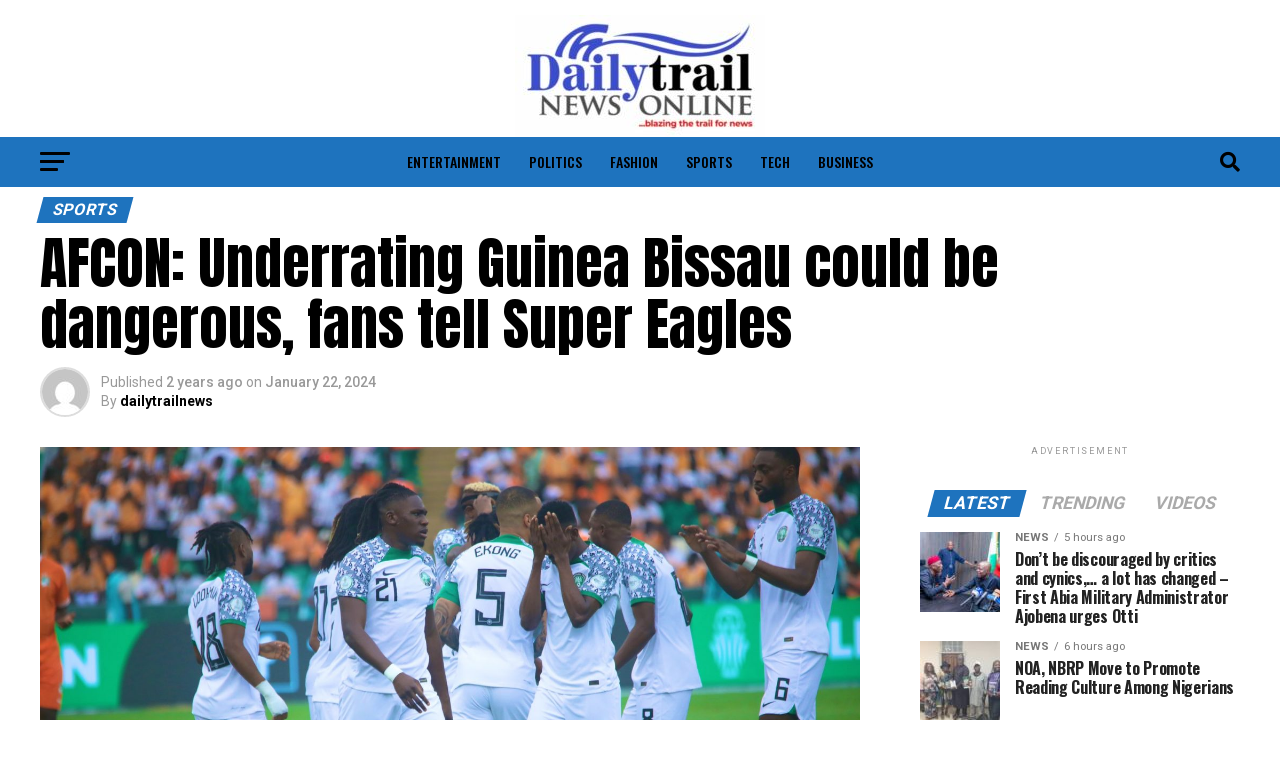

--- FILE ---
content_type: text/html; charset=UTF-8
request_url: https://dailytrailnews.com/afcon-underrating-guinea-bissau-could-be-dangerous-fans-tell-super-eagles/
body_size: 18568
content:
<!DOCTYPE html>
<html lang="en-US">
<head>
<meta charset="UTF-8" >
<meta name="viewport" id="viewport" content="width=device-width, initial-scale=1.0, maximum-scale=1.0, minimum-scale=1.0, user-scalable=no" />
<link rel="shortcut icon" href="https://dailytrailnews.com/wp-content/uploads/2022/08/dailytrailnews-e1661009796762.jpeg" /><link rel="pingback" href="https://dailytrailnews.com/xmlrpc.php" />
<meta property="og:type" content="article" />
					<meta property="og:image" content="https://dailytrailnews.com/wp-content/uploads/2024/01/Super-Eagles-1536x1025-1-1000x600.jpeg" />
		<meta name="twitter:image" content="https://dailytrailnews.com/wp-content/uploads/2024/01/Super-Eagles-1536x1025-1-1000x600.jpeg" />
	<meta property="og:url" content="https://dailytrailnews.com/afcon-underrating-guinea-bissau-could-be-dangerous-fans-tell-super-eagles/" />
<meta property="og:title" content="AFCON: Underrating Guinea Bissau could be dangerous, fans tell Super Eagles" />
<meta property="og:description" content="Some football enthusiasts have expressed the hope that the Super Eagles will win their last group match against Guinea Bissau in the ongoing Total Energies African Cup of Nations in Cote d’Ivoire. The fans expressed their optimism ahead of the Monday encounter in separate interviews with the News Agency of Nigeria. They, however, warned the [&hellip;]" />
<meta name="twitter:card" content="summary_large_image">
<meta name="twitter:url" content="https://dailytrailnews.com/afcon-underrating-guinea-bissau-could-be-dangerous-fans-tell-super-eagles/">
<meta name="twitter:title" content="AFCON: Underrating Guinea Bissau could be dangerous, fans tell Super Eagles">
<meta name="twitter:description" content="Some football enthusiasts have expressed the hope that the Super Eagles will win their last group match against Guinea Bissau in the ongoing Total Energies African Cup of Nations in Cote d’Ivoire. The fans expressed their optimism ahead of the Monday encounter in separate interviews with the News Agency of Nigeria. They, however, warned the [&hellip;]">
<title>AFCON: Underrating Guinea Bissau could be dangerous, fans tell Super Eagles &#8211; Dailytrailnews</title>
<meta name='robots' content='max-image-preview:large' />
<link rel='dns-prefetch' href='//fonts.googleapis.com' />
<link rel="alternate" type="application/rss+xml" title="Dailytrailnews &raquo; Feed" href="https://dailytrailnews.com/feed/" />
<link rel="alternate" type="application/rss+xml" title="Dailytrailnews &raquo; Comments Feed" href="https://dailytrailnews.com/comments/feed/" />
<link rel="alternate" type="application/rss+xml" title="Dailytrailnews &raquo; AFCON: Underrating Guinea Bissau could be dangerous, fans tell Super Eagles Comments Feed" href="https://dailytrailnews.com/afcon-underrating-guinea-bissau-could-be-dangerous-fans-tell-super-eagles/feed/" />
<link rel="alternate" title="oEmbed (JSON)" type="application/json+oembed" href="https://dailytrailnews.com/wp-json/oembed/1.0/embed?url=https%3A%2F%2Fdailytrailnews.com%2Fafcon-underrating-guinea-bissau-could-be-dangerous-fans-tell-super-eagles%2F" />
<link rel="alternate" title="oEmbed (XML)" type="text/xml+oembed" href="https://dailytrailnews.com/wp-json/oembed/1.0/embed?url=https%3A%2F%2Fdailytrailnews.com%2Fafcon-underrating-guinea-bissau-could-be-dangerous-fans-tell-super-eagles%2F&#038;format=xml" />
<style id='wp-img-auto-sizes-contain-inline-css' type='text/css'>
img:is([sizes=auto i],[sizes^="auto," i]){contain-intrinsic-size:3000px 1500px}
/*# sourceURL=wp-img-auto-sizes-contain-inline-css */
</style>

<style id='wp-block-paragraph-inline-css' type='text/css'>
.is-small-text{font-size:.875em}.is-regular-text{font-size:1em}.is-large-text{font-size:2.25em}.is-larger-text{font-size:3em}.has-drop-cap:not(:focus):first-letter{float:left;font-size:8.4em;font-style:normal;font-weight:100;line-height:.68;margin:.05em .1em 0 0;text-transform:uppercase}body.rtl .has-drop-cap:not(:focus):first-letter{float:none;margin-left:.1em}p.has-drop-cap.has-background{overflow:hidden}:root :where(p.has-background){padding:1.25em 2.375em}:where(p.has-text-color:not(.has-link-color)) a{color:inherit}p.has-text-align-left[style*="writing-mode:vertical-lr"],p.has-text-align-right[style*="writing-mode:vertical-rl"]{rotate:180deg}
/*# sourceURL=https://dailytrailnews.com/wp-includes/blocks/paragraph/style.min.css */
</style>
<style id='wp-emoji-styles-inline-css' type='text/css'>

	img.wp-smiley, img.emoji {
		display: inline !important;
		border: none !important;
		box-shadow: none !important;
		height: 1em !important;
		width: 1em !important;
		margin: 0 0.07em !important;
		vertical-align: -0.1em !important;
		background: none !important;
		padding: 0 !important;
	}
/*# sourceURL=wp-emoji-styles-inline-css */
</style>
<link rel='stylesheet' id='wp-block-library-css' href='https://dailytrailnews.com/wp-includes/css/dist/block-library/style.min.css?ver=6.9' type='text/css' media='all' />
<style id='global-styles-inline-css' type='text/css'>
:root{--wp--preset--aspect-ratio--square: 1;--wp--preset--aspect-ratio--4-3: 4/3;--wp--preset--aspect-ratio--3-4: 3/4;--wp--preset--aspect-ratio--3-2: 3/2;--wp--preset--aspect-ratio--2-3: 2/3;--wp--preset--aspect-ratio--16-9: 16/9;--wp--preset--aspect-ratio--9-16: 9/16;--wp--preset--color--black: #000000;--wp--preset--color--cyan-bluish-gray: #abb8c3;--wp--preset--color--white: #ffffff;--wp--preset--color--pale-pink: #f78da7;--wp--preset--color--vivid-red: #cf2e2e;--wp--preset--color--luminous-vivid-orange: #ff6900;--wp--preset--color--luminous-vivid-amber: #fcb900;--wp--preset--color--light-green-cyan: #7bdcb5;--wp--preset--color--vivid-green-cyan: #00d084;--wp--preset--color--pale-cyan-blue: #8ed1fc;--wp--preset--color--vivid-cyan-blue: #0693e3;--wp--preset--color--vivid-purple: #9b51e0;--wp--preset--gradient--vivid-cyan-blue-to-vivid-purple: linear-gradient(135deg,rgb(6,147,227) 0%,rgb(155,81,224) 100%);--wp--preset--gradient--light-green-cyan-to-vivid-green-cyan: linear-gradient(135deg,rgb(122,220,180) 0%,rgb(0,208,130) 100%);--wp--preset--gradient--luminous-vivid-amber-to-luminous-vivid-orange: linear-gradient(135deg,rgb(252,185,0) 0%,rgb(255,105,0) 100%);--wp--preset--gradient--luminous-vivid-orange-to-vivid-red: linear-gradient(135deg,rgb(255,105,0) 0%,rgb(207,46,46) 100%);--wp--preset--gradient--very-light-gray-to-cyan-bluish-gray: linear-gradient(135deg,rgb(238,238,238) 0%,rgb(169,184,195) 100%);--wp--preset--gradient--cool-to-warm-spectrum: linear-gradient(135deg,rgb(74,234,220) 0%,rgb(151,120,209) 20%,rgb(207,42,186) 40%,rgb(238,44,130) 60%,rgb(251,105,98) 80%,rgb(254,248,76) 100%);--wp--preset--gradient--blush-light-purple: linear-gradient(135deg,rgb(255,206,236) 0%,rgb(152,150,240) 100%);--wp--preset--gradient--blush-bordeaux: linear-gradient(135deg,rgb(254,205,165) 0%,rgb(254,45,45) 50%,rgb(107,0,62) 100%);--wp--preset--gradient--luminous-dusk: linear-gradient(135deg,rgb(255,203,112) 0%,rgb(199,81,192) 50%,rgb(65,88,208) 100%);--wp--preset--gradient--pale-ocean: linear-gradient(135deg,rgb(255,245,203) 0%,rgb(182,227,212) 50%,rgb(51,167,181) 100%);--wp--preset--gradient--electric-grass: linear-gradient(135deg,rgb(202,248,128) 0%,rgb(113,206,126) 100%);--wp--preset--gradient--midnight: linear-gradient(135deg,rgb(2,3,129) 0%,rgb(40,116,252) 100%);--wp--preset--font-size--small: 13px;--wp--preset--font-size--medium: 20px;--wp--preset--font-size--large: 36px;--wp--preset--font-size--x-large: 42px;--wp--preset--spacing--20: 0.44rem;--wp--preset--spacing--30: 0.67rem;--wp--preset--spacing--40: 1rem;--wp--preset--spacing--50: 1.5rem;--wp--preset--spacing--60: 2.25rem;--wp--preset--spacing--70: 3.38rem;--wp--preset--spacing--80: 5.06rem;--wp--preset--shadow--natural: 6px 6px 9px rgba(0, 0, 0, 0.2);--wp--preset--shadow--deep: 12px 12px 50px rgba(0, 0, 0, 0.4);--wp--preset--shadow--sharp: 6px 6px 0px rgba(0, 0, 0, 0.2);--wp--preset--shadow--outlined: 6px 6px 0px -3px rgb(255, 255, 255), 6px 6px rgb(0, 0, 0);--wp--preset--shadow--crisp: 6px 6px 0px rgb(0, 0, 0);}:where(.is-layout-flex){gap: 0.5em;}:where(.is-layout-grid){gap: 0.5em;}body .is-layout-flex{display: flex;}.is-layout-flex{flex-wrap: wrap;align-items: center;}.is-layout-flex > :is(*, div){margin: 0;}body .is-layout-grid{display: grid;}.is-layout-grid > :is(*, div){margin: 0;}:where(.wp-block-columns.is-layout-flex){gap: 2em;}:where(.wp-block-columns.is-layout-grid){gap: 2em;}:where(.wp-block-post-template.is-layout-flex){gap: 1.25em;}:where(.wp-block-post-template.is-layout-grid){gap: 1.25em;}.has-black-color{color: var(--wp--preset--color--black) !important;}.has-cyan-bluish-gray-color{color: var(--wp--preset--color--cyan-bluish-gray) !important;}.has-white-color{color: var(--wp--preset--color--white) !important;}.has-pale-pink-color{color: var(--wp--preset--color--pale-pink) !important;}.has-vivid-red-color{color: var(--wp--preset--color--vivid-red) !important;}.has-luminous-vivid-orange-color{color: var(--wp--preset--color--luminous-vivid-orange) !important;}.has-luminous-vivid-amber-color{color: var(--wp--preset--color--luminous-vivid-amber) !important;}.has-light-green-cyan-color{color: var(--wp--preset--color--light-green-cyan) !important;}.has-vivid-green-cyan-color{color: var(--wp--preset--color--vivid-green-cyan) !important;}.has-pale-cyan-blue-color{color: var(--wp--preset--color--pale-cyan-blue) !important;}.has-vivid-cyan-blue-color{color: var(--wp--preset--color--vivid-cyan-blue) !important;}.has-vivid-purple-color{color: var(--wp--preset--color--vivid-purple) !important;}.has-black-background-color{background-color: var(--wp--preset--color--black) !important;}.has-cyan-bluish-gray-background-color{background-color: var(--wp--preset--color--cyan-bluish-gray) !important;}.has-white-background-color{background-color: var(--wp--preset--color--white) !important;}.has-pale-pink-background-color{background-color: var(--wp--preset--color--pale-pink) !important;}.has-vivid-red-background-color{background-color: var(--wp--preset--color--vivid-red) !important;}.has-luminous-vivid-orange-background-color{background-color: var(--wp--preset--color--luminous-vivid-orange) !important;}.has-luminous-vivid-amber-background-color{background-color: var(--wp--preset--color--luminous-vivid-amber) !important;}.has-light-green-cyan-background-color{background-color: var(--wp--preset--color--light-green-cyan) !important;}.has-vivid-green-cyan-background-color{background-color: var(--wp--preset--color--vivid-green-cyan) !important;}.has-pale-cyan-blue-background-color{background-color: var(--wp--preset--color--pale-cyan-blue) !important;}.has-vivid-cyan-blue-background-color{background-color: var(--wp--preset--color--vivid-cyan-blue) !important;}.has-vivid-purple-background-color{background-color: var(--wp--preset--color--vivid-purple) !important;}.has-black-border-color{border-color: var(--wp--preset--color--black) !important;}.has-cyan-bluish-gray-border-color{border-color: var(--wp--preset--color--cyan-bluish-gray) !important;}.has-white-border-color{border-color: var(--wp--preset--color--white) !important;}.has-pale-pink-border-color{border-color: var(--wp--preset--color--pale-pink) !important;}.has-vivid-red-border-color{border-color: var(--wp--preset--color--vivid-red) !important;}.has-luminous-vivid-orange-border-color{border-color: var(--wp--preset--color--luminous-vivid-orange) !important;}.has-luminous-vivid-amber-border-color{border-color: var(--wp--preset--color--luminous-vivid-amber) !important;}.has-light-green-cyan-border-color{border-color: var(--wp--preset--color--light-green-cyan) !important;}.has-vivid-green-cyan-border-color{border-color: var(--wp--preset--color--vivid-green-cyan) !important;}.has-pale-cyan-blue-border-color{border-color: var(--wp--preset--color--pale-cyan-blue) !important;}.has-vivid-cyan-blue-border-color{border-color: var(--wp--preset--color--vivid-cyan-blue) !important;}.has-vivid-purple-border-color{border-color: var(--wp--preset--color--vivid-purple) !important;}.has-vivid-cyan-blue-to-vivid-purple-gradient-background{background: var(--wp--preset--gradient--vivid-cyan-blue-to-vivid-purple) !important;}.has-light-green-cyan-to-vivid-green-cyan-gradient-background{background: var(--wp--preset--gradient--light-green-cyan-to-vivid-green-cyan) !important;}.has-luminous-vivid-amber-to-luminous-vivid-orange-gradient-background{background: var(--wp--preset--gradient--luminous-vivid-amber-to-luminous-vivid-orange) !important;}.has-luminous-vivid-orange-to-vivid-red-gradient-background{background: var(--wp--preset--gradient--luminous-vivid-orange-to-vivid-red) !important;}.has-very-light-gray-to-cyan-bluish-gray-gradient-background{background: var(--wp--preset--gradient--very-light-gray-to-cyan-bluish-gray) !important;}.has-cool-to-warm-spectrum-gradient-background{background: var(--wp--preset--gradient--cool-to-warm-spectrum) !important;}.has-blush-light-purple-gradient-background{background: var(--wp--preset--gradient--blush-light-purple) !important;}.has-blush-bordeaux-gradient-background{background: var(--wp--preset--gradient--blush-bordeaux) !important;}.has-luminous-dusk-gradient-background{background: var(--wp--preset--gradient--luminous-dusk) !important;}.has-pale-ocean-gradient-background{background: var(--wp--preset--gradient--pale-ocean) !important;}.has-electric-grass-gradient-background{background: var(--wp--preset--gradient--electric-grass) !important;}.has-midnight-gradient-background{background: var(--wp--preset--gradient--midnight) !important;}.has-small-font-size{font-size: var(--wp--preset--font-size--small) !important;}.has-medium-font-size{font-size: var(--wp--preset--font-size--medium) !important;}.has-large-font-size{font-size: var(--wp--preset--font-size--large) !important;}.has-x-large-font-size{font-size: var(--wp--preset--font-size--x-large) !important;}
/*# sourceURL=global-styles-inline-css */
</style>

<style id='classic-theme-styles-inline-css' type='text/css'>
/*! This file is auto-generated */
.wp-block-button__link{color:#fff;background-color:#32373c;border-radius:9999px;box-shadow:none;text-decoration:none;padding:calc(.667em + 2px) calc(1.333em + 2px);font-size:1.125em}.wp-block-file__button{background:#32373c;color:#fff;text-decoration:none}
/*# sourceURL=/wp-includes/css/classic-themes.min.css */
</style>
<link rel='stylesheet' id='mvp-custom-style-css' href='https://dailytrailnews.com/wp-content/themes/zox-news/style.css?ver=6.9' type='text/css' media='all' />
<style id='mvp-custom-style-inline-css' type='text/css'>


#mvp-wallpaper {
	background: url() no-repeat 50% 0;
	}

#mvp-foot-copy a {
	color: #dd3333;
	}

#mvp-content-main p a,
#mvp-content-main ul a,
#mvp-content-main ol a,
.mvp-post-add-main p a,
.mvp-post-add-main ul a,
.mvp-post-add-main ol a {
	box-shadow: inset 0 -4px 0 #dd3333;
	}

#mvp-content-main p a:hover,
#mvp-content-main ul a:hover,
#mvp-content-main ol a:hover,
.mvp-post-add-main p a:hover,
.mvp-post-add-main ul a:hover,
.mvp-post-add-main ol a:hover {
	background: #dd3333;
	}

a,
a:visited,
.post-info-name a,
.woocommerce .woocommerce-breadcrumb a {
	color: #dd3333;
	}

#mvp-side-wrap a:hover {
	color: #dd3333;
	}

.mvp-fly-top:hover,
.mvp-vid-box-wrap,
ul.mvp-soc-mob-list li.mvp-soc-mob-com {
	background: #1e73be;
	}

nav.mvp-fly-nav-menu ul li.menu-item-has-children:after,
.mvp-feat1-left-wrap span.mvp-cd-cat,
.mvp-widget-feat1-top-story span.mvp-cd-cat,
.mvp-widget-feat2-left-cont span.mvp-cd-cat,
.mvp-widget-dark-feat span.mvp-cd-cat,
.mvp-widget-dark-sub span.mvp-cd-cat,
.mvp-vid-wide-text span.mvp-cd-cat,
.mvp-feat2-top-text span.mvp-cd-cat,
.mvp-feat3-main-story span.mvp-cd-cat,
.mvp-feat3-sub-text span.mvp-cd-cat,
.mvp-feat4-main-text span.mvp-cd-cat,
.woocommerce-message:before,
.woocommerce-info:before,
.woocommerce-message:before {
	color: #1e73be;
	}

#searchform input,
.mvp-authors-name {
	border-bottom: 1px solid #1e73be;
	}

.mvp-fly-top:hover {
	border-top: 1px solid #1e73be;
	border-left: 1px solid #1e73be;
	border-bottom: 1px solid #1e73be;
	}

.woocommerce .widget_price_filter .ui-slider .ui-slider-handle,
.woocommerce #respond input#submit.alt,
.woocommerce a.button.alt,
.woocommerce button.button.alt,
.woocommerce input.button.alt,
.woocommerce #respond input#submit.alt:hover,
.woocommerce a.button.alt:hover,
.woocommerce button.button.alt:hover,
.woocommerce input.button.alt:hover {
	background-color: #1e73be;
	}

.woocommerce-error,
.woocommerce-info,
.woocommerce-message {
	border-top-color: #1e73be;
	}

ul.mvp-feat1-list-buts li.active span.mvp-feat1-list-but,
span.mvp-widget-home-title,
span.mvp-post-cat,
span.mvp-feat1-pop-head {
	background: #1e73be;
	}

.woocommerce span.onsale {
	background-color: #1e73be;
	}

.mvp-widget-feat2-side-more-but,
.woocommerce .star-rating span:before,
span.mvp-prev-next-label,
.mvp-cat-date-wrap .sticky {
	color: #1e73be !important;
	}

#mvp-main-nav-top,
#mvp-fly-wrap,
.mvp-soc-mob-right,
#mvp-main-nav-small-cont {
	background: #000000;
	}

#mvp-main-nav-small .mvp-fly-but-wrap span,
#mvp-main-nav-small .mvp-search-but-wrap span,
.mvp-nav-top-left .mvp-fly-but-wrap span,
#mvp-fly-wrap .mvp-fly-but-wrap span {
	background: #555555;
	}

.mvp-nav-top-right .mvp-nav-search-but,
span.mvp-fly-soc-head,
.mvp-soc-mob-right i,
#mvp-main-nav-small span.mvp-nav-search-but,
#mvp-main-nav-small .mvp-nav-menu ul li a  {
	color: #555555;
	}

#mvp-main-nav-small .mvp-nav-menu ul li.menu-item-has-children a:after {
	border-color: #555555 transparent transparent transparent;
	}

#mvp-nav-top-wrap span.mvp-nav-search-but:hover,
#mvp-main-nav-small span.mvp-nav-search-but:hover {
	color: #1e73be;
	}

#mvp-nav-top-wrap .mvp-fly-but-wrap:hover span,
#mvp-main-nav-small .mvp-fly-but-wrap:hover span,
span.mvp-woo-cart-num:hover {
	background: #1e73be;
	}

#mvp-main-nav-bot-cont {
	background: #1e73be;
	}

#mvp-nav-bot-wrap .mvp-fly-but-wrap span,
#mvp-nav-bot-wrap .mvp-search-but-wrap span {
	background: #000000;
	}

#mvp-nav-bot-wrap span.mvp-nav-search-but,
#mvp-nav-bot-wrap .mvp-nav-menu ul li a {
	color: #000000;
	}

#mvp-nav-bot-wrap .mvp-nav-menu ul li.menu-item-has-children a:after {
	border-color: #000000 transparent transparent transparent;
	}

.mvp-nav-menu ul li:hover a {
	border-bottom: 5px solid #1e73be;
	}

#mvp-nav-bot-wrap .mvp-fly-but-wrap:hover span {
	background: #1e73be;
	}

#mvp-nav-bot-wrap span.mvp-nav-search-but:hover {
	color: #1e73be;
	}

body,
.mvp-feat1-feat-text p,
.mvp-feat2-top-text p,
.mvp-feat3-main-text p,
.mvp-feat3-sub-text p,
#searchform input,
.mvp-author-info-text,
span.mvp-post-excerpt,
.mvp-nav-menu ul li ul.sub-menu li a,
nav.mvp-fly-nav-menu ul li a,
.mvp-ad-label,
span.mvp-feat-caption,
.mvp-post-tags a,
.mvp-post-tags a:visited,
span.mvp-author-box-name a,
#mvp-author-box-text p,
.mvp-post-gallery-text p,
ul.mvp-soc-mob-list li span,
#comments,
h3#reply-title,
h2.comments,
#mvp-foot-copy p,
span.mvp-fly-soc-head,
.mvp-post-tags-header,
span.mvp-prev-next-label,
span.mvp-post-add-link-but,
#mvp-comments-button a,
#mvp-comments-button span.mvp-comment-but-text,
.woocommerce ul.product_list_widget span.product-title,
.woocommerce ul.product_list_widget li a,
.woocommerce #reviews #comments ol.commentlist li .comment-text p.meta,
.woocommerce div.product p.price,
.woocommerce div.product p.price ins,
.woocommerce div.product p.price del,
.woocommerce ul.products li.product .price del,
.woocommerce ul.products li.product .price ins,
.woocommerce ul.products li.product .price,
.woocommerce #respond input#submit,
.woocommerce a.button,
.woocommerce button.button,
.woocommerce input.button,
.woocommerce .widget_price_filter .price_slider_amount .button,
.woocommerce span.onsale,
.woocommerce-review-link,
#woo-content p.woocommerce-result-count,
.woocommerce div.product .woocommerce-tabs ul.tabs li a,
a.mvp-inf-more-but,
span.mvp-cont-read-but,
span.mvp-cd-cat,
span.mvp-cd-date,
.mvp-feat4-main-text p,
span.mvp-woo-cart-num,
span.mvp-widget-home-title2,
.wp-caption,
#mvp-content-main p.wp-caption-text,
.gallery-caption,
.mvp-post-add-main p.wp-caption-text,
#bbpress-forums,
#bbpress-forums p,
.protected-post-form input,
#mvp-feat6-text p {
	font-family: 'Roboto', sans-serif;
	font-display: swap;
	}

.mvp-blog-story-text p,
span.mvp-author-page-desc,
#mvp-404 p,
.mvp-widget-feat1-bot-text p,
.mvp-widget-feat2-left-text p,
.mvp-flex-story-text p,
.mvp-search-text p,
#mvp-content-main p,
.mvp-post-add-main p,
#mvp-content-main ul li,
#mvp-content-main ol li,
.rwp-summary,
.rwp-u-review__comment,
.mvp-feat5-mid-main-text p,
.mvp-feat5-small-main-text p,
#mvp-content-main .wp-block-button__link,
.wp-block-audio figcaption,
.wp-block-video figcaption,
.wp-block-embed figcaption,
.wp-block-verse pre,
pre.wp-block-verse {
	font-family: 'PT Serif', sans-serif;
	font-display: swap;
	}

.mvp-nav-menu ul li a,
#mvp-foot-menu ul li a {
	font-family: 'Oswald', sans-serif;
	font-display: swap;
	}


.mvp-feat1-sub-text h2,
.mvp-feat1-pop-text h2,
.mvp-feat1-list-text h2,
.mvp-widget-feat1-top-text h2,
.mvp-widget-feat1-bot-text h2,
.mvp-widget-dark-feat-text h2,
.mvp-widget-dark-sub-text h2,
.mvp-widget-feat2-left-text h2,
.mvp-widget-feat2-right-text h2,
.mvp-blog-story-text h2,
.mvp-flex-story-text h2,
.mvp-vid-wide-more-text p,
.mvp-prev-next-text p,
.mvp-related-text,
.mvp-post-more-text p,
h2.mvp-authors-latest a,
.mvp-feat2-bot-text h2,
.mvp-feat3-sub-text h2,
.mvp-feat3-main-text h2,
.mvp-feat4-main-text h2,
.mvp-feat5-text h2,
.mvp-feat5-mid-main-text h2,
.mvp-feat5-small-main-text h2,
.mvp-feat5-mid-sub-text h2,
#mvp-feat6-text h2,
.alp-related-posts-wrapper .alp-related-post .post-title {
	font-family: 'Oswald', sans-serif;
	font-display: swap;
	}

.mvp-feat2-top-text h2,
.mvp-feat1-feat-text h2,
h1.mvp-post-title,
h1.mvp-post-title-wide,
.mvp-drop-nav-title h4,
#mvp-content-main blockquote p,
.mvp-post-add-main blockquote p,
#mvp-content-main p.has-large-font-size,
#mvp-404 h1,
#woo-content h1.page-title,
.woocommerce div.product .product_title,
.woocommerce ul.products li.product h3,
.alp-related-posts .current .post-title {
	font-family: 'Oswald', sans-serif;
	font-display: swap;
	}

span.mvp-feat1-pop-head,
.mvp-feat1-pop-text:before,
span.mvp-feat1-list-but,
span.mvp-widget-home-title,
.mvp-widget-feat2-side-more,
span.mvp-post-cat,
span.mvp-page-head,
h1.mvp-author-top-head,
.mvp-authors-name,
#mvp-content-main h1,
#mvp-content-main h2,
#mvp-content-main h3,
#mvp-content-main h4,
#mvp-content-main h5,
#mvp-content-main h6,
.woocommerce .related h2,
.woocommerce div.product .woocommerce-tabs .panel h2,
.woocommerce div.product .product_title,
.mvp-feat5-side-list .mvp-feat1-list-img:after {
	font-family: 'Roboto', sans-serif;
	font-display: swap;
	}

	

	#mvp-main-nav-top {
		background: #fff;
		padding: 15px 0 0;
		}
	#mvp-fly-wrap,
	.mvp-soc-mob-right,
	#mvp-main-nav-small-cont {
		background: #fff;
		}
	#mvp-main-nav-small .mvp-fly-but-wrap span,
	#mvp-main-nav-small .mvp-search-but-wrap span,
	.mvp-nav-top-left .mvp-fly-but-wrap span,
	#mvp-fly-wrap .mvp-fly-but-wrap span {
		background: #000;
		}
	.mvp-nav-top-right .mvp-nav-search-but,
	span.mvp-fly-soc-head,
	.mvp-soc-mob-right i,
	#mvp-main-nav-small span.mvp-nav-search-but,
	#mvp-main-nav-small .mvp-nav-menu ul li a  {
		color: #000;
		}
	#mvp-main-nav-small .mvp-nav-menu ul li.menu-item-has-children a:after {
		border-color: #000 transparent transparent transparent;
		}
	.mvp-feat1-feat-text h2,
	h1.mvp-post-title,
	.mvp-feat2-top-text h2,
	.mvp-feat3-main-text h2,
	#mvp-content-main blockquote p,
	.mvp-post-add-main blockquote p {
		font-family: 'Anton', sans-serif;
		font-weight: 400;
		letter-spacing: normal;
		}
	.mvp-feat1-feat-text h2,
	.mvp-feat2-top-text h2,
	.mvp-feat3-main-text h2 {
		line-height: 1;
		text-transform: uppercase;
		}
		

	span.mvp-nav-soc-but,
	ul.mvp-fly-soc-list li a,
	span.mvp-woo-cart-num {
		background: rgba(0,0,0,.8);
		}
	span.mvp-woo-cart-icon {
		color: rgba(0,0,0,.8);
		}
	nav.mvp-fly-nav-menu ul li,
	nav.mvp-fly-nav-menu ul li ul.sub-menu {
		border-top: 1px solid rgba(0,0,0,.1);
		}
	nav.mvp-fly-nav-menu ul li a {
		color: #000;
		}
	.mvp-drop-nav-title h4 {
		color: #000;
		}
		

	.mvp-nav-links {
		display: none;
		}
		

	.alp-advert {
		display: none;
	}
	.alp-related-posts-wrapper .alp-related-posts .current {
		margin: 0 0 10px;
	}
		
/*# sourceURL=mvp-custom-style-inline-css */
</style>
<link rel='stylesheet' id='mvp-reset-css' href='https://dailytrailnews.com/wp-content/themes/zox-news/css/reset.css?ver=6.9' type='text/css' media='all' />
<link rel='stylesheet' id='fontawesome-css' href='https://dailytrailnews.com/wp-content/themes/zox-news/font-awesome/css/all.css?ver=6.9' type='text/css' media='all' />
<link rel='stylesheet' id='mvp-fonts-css' href='//fonts.googleapis.com/css?family=Roboto%3A300%2C400%2C700%2C900%7COswald%3A400%2C700%7CAdvent+Pro%3A700%7COpen+Sans%3A700%7CAnton%3A400Oswald%3A100%2C200%2C300%2C400%2C500%2C600%2C700%2C800%2C900%7COswald%3A100%2C200%2C300%2C400%2C500%2C600%2C700%2C800%2C900%7CRoboto%3A100%2C200%2C300%2C400%2C500%2C600%2C700%2C800%2C900%7CRoboto%3A100%2C200%2C300%2C400%2C500%2C600%2C700%2C800%2C900%7CPT+Serif%3A100%2C200%2C300%2C400%2C500%2C600%2C700%2C800%2C900%7COswald%3A100%2C200%2C300%2C400%2C500%2C600%2C700%2C800%2C900%26subset%3Dlatin%2Clatin-ext%2Ccyrillic%2Ccyrillic-ext%2Cgreek-ext%2Cgreek%2Cvietnamese%26display%3Dswap' type='text/css' media='all' />
<link rel='stylesheet' id='mvp-media-queries-css' href='https://dailytrailnews.com/wp-content/themes/zox-news/css/media-queries.css?ver=6.9' type='text/css' media='all' />
<script type="text/javascript" src="https://dailytrailnews.com/wp-includes/js/jquery/jquery.min.js?ver=3.7.1" id="jquery-core-js"></script>
<script type="text/javascript" src="https://dailytrailnews.com/wp-includes/js/jquery/jquery-migrate.min.js?ver=3.4.1" id="jquery-migrate-js"></script>
<link rel="https://api.w.org/" href="https://dailytrailnews.com/wp-json/" /><link rel="alternate" title="JSON" type="application/json" href="https://dailytrailnews.com/wp-json/wp/v2/posts/4847" /><link rel="EditURI" type="application/rsd+xml" title="RSD" href="https://dailytrailnews.com/xmlrpc.php?rsd" />
<meta name="generator" content="WordPress 6.9" />
<link rel="canonical" href="https://dailytrailnews.com/afcon-underrating-guinea-bissau-could-be-dangerous-fans-tell-super-eagles/" />
<link rel='shortlink' href='https://dailytrailnews.com/?p=4847' />
</head>
<body class="wp-singular post-template-default single single-post postid-4847 single-format-standard wp-embed-responsive wp-theme-zox-news">
	<div id="mvp-fly-wrap">
	<div id="mvp-fly-menu-top" class="left relative">
		<div class="mvp-fly-top-out left relative">
			<div class="mvp-fly-top-in">
				<div id="mvp-fly-logo" class="left relative">
											<a href="https://dailytrailnews.com/"><img src="https://dailytrailnews.com/wp-content/uploads/2022/08/dailytrailnews-e1661009796762.jpeg" alt="Dailytrailnews" data-rjs="2" /></a>
									</div><!--mvp-fly-logo-->
			</div><!--mvp-fly-top-in-->
			<div class="mvp-fly-but-wrap mvp-fly-but-menu mvp-fly-but-click">
				<span></span>
				<span></span>
				<span></span>
				<span></span>
			</div><!--mvp-fly-but-wrap-->
		</div><!--mvp-fly-top-out-->
	</div><!--mvp-fly-menu-top-->
	<div id="mvp-fly-menu-wrap">
		<nav class="mvp-fly-nav-menu left relative">
			<div class="menu"><ul>
<li class="page_item page-item-479"><a href="https://dailytrailnews.com/about-us/">About Us</a></li>
<li class="page_item page-item-487"><a href="https://dailytrailnews.com/contact-us/">Contact Us</a></li>
<li class="page_item page-item-407"><a href="https://dailytrailnews.com/">Home</a></li>
<li class="page_item page-item-3"><a href="https://dailytrailnews.com/privacy-policy/">Privacy Policy</a></li>
</ul></div>
		</nav>
	</div><!--mvp-fly-menu-wrap-->
	<div id="mvp-fly-soc-wrap">
		<span class="mvp-fly-soc-head">Connect with us</span>
		<ul class="mvp-fly-soc-list left relative">
																										</ul>
	</div><!--mvp-fly-soc-wrap-->
</div><!--mvp-fly-wrap-->	<div id="mvp-site" class="left relative">
		<div id="mvp-search-wrap">
			<div id="mvp-search-box">
				<form method="get" id="searchform" action="https://dailytrailnews.com/">
	<input type="text" name="s" id="s" value="Search" onfocus='if (this.value == "Search") { this.value = ""; }' onblur='if (this.value == "") { this.value = "Search"; }' />
	<input type="hidden" id="searchsubmit" value="Search" />
</form>			</div><!--mvp-search-box-->
			<div class="mvp-search-but-wrap mvp-search-click">
				<span></span>
				<span></span>
			</div><!--mvp-search-but-wrap-->
		</div><!--mvp-search-wrap-->
				<div id="mvp-site-wall" class="left relative">
						<div id="mvp-site-main" class="left relative">
			<header id="mvp-main-head-wrap" class="left relative">
									<nav id="mvp-main-nav-wrap" class="left relative">
						<div id="mvp-main-nav-top" class="left relative">
							<div class="mvp-main-box">
								<div id="mvp-nav-top-wrap" class="left relative">
									<div class="mvp-nav-top-right-out left relative">
										<div class="mvp-nav-top-right-in">
											<div class="mvp-nav-top-cont left relative">
												<div class="mvp-nav-top-left-out relative">
													<div class="mvp-nav-top-left">
														<div class="mvp-nav-soc-wrap">
																																																																										</div><!--mvp-nav-soc-wrap-->
														<div class="mvp-fly-but-wrap mvp-fly-but-click left relative">
															<span></span>
															<span></span>
															<span></span>
															<span></span>
														</div><!--mvp-fly-but-wrap-->
													</div><!--mvp-nav-top-left-->
													<div class="mvp-nav-top-left-in">
														<div class="mvp-nav-top-mid left relative" itemscope itemtype="http://schema.org/Organization">
																															<a class="mvp-nav-logo-reg" itemprop="url" href="https://dailytrailnews.com/"><img itemprop="logo" src="https://dailytrailnews.com/wp-content/uploads/2022/08/dailytrailnews-e1661009796762.jpeg" alt="Dailytrailnews" data-rjs="2" /></a>
																																														<a class="mvp-nav-logo-small" href="https://dailytrailnews.com/"><img src="https://dailytrailnews.com/wp-content/uploads/2022/08/dailytrailnews-e1661009796762.jpeg" alt="Dailytrailnews" data-rjs="2" /></a>
																																														<h2 class="mvp-logo-title">Dailytrailnews</h2>
																																														<div class="mvp-drop-nav-title left">
																	<h4>AFCON: Underrating Guinea Bissau could be dangerous, fans tell Super Eagles</h4>
																</div><!--mvp-drop-nav-title-->
																													</div><!--mvp-nav-top-mid-->
													</div><!--mvp-nav-top-left-in-->
												</div><!--mvp-nav-top-left-out-->
											</div><!--mvp-nav-top-cont-->
										</div><!--mvp-nav-top-right-in-->
										<div class="mvp-nav-top-right">
																						<span class="mvp-nav-search-but fa fa-search fa-2 mvp-search-click"></span>
										</div><!--mvp-nav-top-right-->
									</div><!--mvp-nav-top-right-out-->
								</div><!--mvp-nav-top-wrap-->
							</div><!--mvp-main-box-->
						</div><!--mvp-main-nav-top-->
						<div id="mvp-main-nav-bot" class="left relative">
							<div id="mvp-main-nav-bot-cont" class="left">
								<div class="mvp-main-box">
									<div id="mvp-nav-bot-wrap" class="left">
										<div class="mvp-nav-bot-right-out left">
											<div class="mvp-nav-bot-right-in">
												<div class="mvp-nav-bot-cont left">
													<div class="mvp-nav-bot-left-out">
														<div class="mvp-nav-bot-left left relative">
															<div class="mvp-fly-but-wrap mvp-fly-but-click left relative">
																<span></span>
																<span></span>
																<span></span>
																<span></span>
															</div><!--mvp-fly-but-wrap-->
														</div><!--mvp-nav-bot-left-->
														<div class="mvp-nav-bot-left-in">
															<div class="mvp-nav-menu left">
																<div class="menu-main-menu-container"><ul id="menu-main-menu" class="menu"><li id="menu-item-177" class="mvp-mega-dropdown menu-item menu-item-type-taxonomy menu-item-object-category menu-item-177 mvp-mega-dropdown"><a href="https://dailytrailnews.com/category/entertainment/">Entertainment</a><div class="mvp-mega-dropdown"><div class="mvp-main-box"><ul class="mvp-mega-list"><li><a href="https://dailytrailnews.com/noa-dg-inaugurates-joint-committee-to-boost-local-cartoon-content/"><div class="mvp-mega-img"><img width="400" height="240" src="https://dailytrailnews.com/wp-content/uploads/2025/12/IMG-20251211-WA0028-400x240.jpg" class="attachment-mvp-mid-thumb size-mvp-mid-thumb wp-post-image" alt="" decoding="async" loading="lazy" srcset="https://dailytrailnews.com/wp-content/uploads/2025/12/IMG-20251211-WA0028-400x240.jpg 400w, https://dailytrailnews.com/wp-content/uploads/2025/12/IMG-20251211-WA0028-1000x600.jpg 1000w, https://dailytrailnews.com/wp-content/uploads/2025/12/IMG-20251211-WA0028-590x354.jpg 590w" sizes="auto, (max-width: 400px) 100vw, 400px" /></div><p>NOA DG inaugurates joint committee to boost local cartoon content</p></a></li><li><a href="https://dailytrailnews.com/governor-sets-to-reclaim-otti-unveils-major-plans-for-entertainment-village-in-abia/"><div class="mvp-mega-img"><img width="400" height="240" src="https://dailytrailnews.com/wp-content/uploads/2025/11/IMG-20251124-WA0000-400x240.jpg" class="attachment-mvp-mid-thumb size-mvp-mid-thumb wp-post-image" alt="" decoding="async" loading="lazy" srcset="https://dailytrailnews.com/wp-content/uploads/2025/11/IMG-20251124-WA0000-400x240.jpg 400w, https://dailytrailnews.com/wp-content/uploads/2025/11/IMG-20251124-WA0000-1000x600.jpg 1000w, https://dailytrailnews.com/wp-content/uploads/2025/11/IMG-20251124-WA0000-590x354.jpg 590w" sizes="auto, (max-width: 400px) 100vw, 400px" /></div><p>Governor Otti sets to reclaim Aba as &#8220;Cradle of Entertainment&#8221;, Unveils plans for Entertainment Village in Abia</p></a></li><li><a href="https://dailytrailnews.com/just-in-faith-dismissed-from-bbnaija-season-10/"><div class="mvp-mega-img"><img width="400" height="240" src="https://dailytrailnews.com/wp-content/uploads/2025/10/faith-bbnaija-400x240.webp" class="attachment-mvp-mid-thumb size-mvp-mid-thumb wp-post-image" alt="" decoding="async" loading="lazy" srcset="https://dailytrailnews.com/wp-content/uploads/2025/10/faith-bbnaija-400x240.webp 400w, https://dailytrailnews.com/wp-content/uploads/2025/10/faith-bbnaija-590x354.webp 590w" sizes="auto, (max-width: 400px) 100vw, 400px" /></div><p>Just In: Faith disqualified from BBNaija season 10</p></a></li><li><a href="https://dailytrailnews.com/akuchi2025-immense-joy-as-akunnaya-weds-kelechi-in-grand-style-in-owerri/"><div class="mvp-mega-img"><img width="400" height="240" src="https://dailytrailnews.com/wp-content/uploads/2025/09/IMG_20250830_153233-400x240.jpg" class="attachment-mvp-mid-thumb size-mvp-mid-thumb wp-post-image" alt="" decoding="async" loading="lazy" srcset="https://dailytrailnews.com/wp-content/uploads/2025/09/IMG_20250830_153233-400x240.jpg 400w, https://dailytrailnews.com/wp-content/uploads/2025/09/IMG_20250830_153233-1000x600.jpg 1000w, https://dailytrailnews.com/wp-content/uploads/2025/09/IMG_20250830_153233-590x354.jpg 590w" sizes="auto, (max-width: 400px) 100vw, 400px" /></div><p>#Akuchi2025: Immense joy as Akunnaya weds Kelechi in grand style</p></a></li><li><a href="https://dailytrailnews.com/davido-timaya-kcee-cubana-chief-priest-bright-chimezie-peruzzi-zlatan-zoro-jeriq-sabinus-funnybone-for-dons-media-launch-in-abia-state/"><div class="mvp-mega-img"><img width="400" height="240" src="https://dailytrailnews.com/wp-content/uploads/2025/06/IMG-20250618-WA0055-1-400x240.jpg" class="attachment-mvp-mid-thumb size-mvp-mid-thumb wp-post-image" alt="" decoding="async" loading="lazy" srcset="https://dailytrailnews.com/wp-content/uploads/2025/06/IMG-20250618-WA0055-1-400x240.jpg 400w, https://dailytrailnews.com/wp-content/uploads/2025/06/IMG-20250618-WA0055-1-590x354.jpg 590w" sizes="auto, (max-width: 400px) 100vw, 400px" /></div><p>Davido, Timaya, Kcee, Cubana Chief Priest, Bright Chimezie, Peruzzi, Zlatan, Zoro, Jeriq, Sabinus, Funnybone for Don’s Media Launch in Abia State</p></a></li></ul></div></div></li>
<li id="menu-item-364" class="menu-item menu-item-type-taxonomy menu-item-object-category menu-item-364 mvp-mega-dropdown"><a href="https://dailytrailnews.com/category/politics/">Politics</a><div class="mvp-mega-dropdown"><div class="mvp-main-box"><ul class="mvp-mega-list"><li><a href="https://dailytrailnews.com/lawmaker-hails-apc-says-party-destined-for-greatness/"><div class="mvp-mega-img"><img width="400" height="240" src="https://dailytrailnews.com/wp-content/uploads/2025/11/IMG-20241002-WA00171-400x240.jpg" class="attachment-mvp-mid-thumb size-mvp-mid-thumb wp-post-image" alt="" decoding="async" loading="lazy" srcset="https://dailytrailnews.com/wp-content/uploads/2025/11/IMG-20241002-WA00171-400x240.jpg 400w, https://dailytrailnews.com/wp-content/uploads/2025/11/IMG-20241002-WA00171-590x354.jpg 590w" sizes="auto, (max-width: 400px) 100vw, 400px" /></div><p>Lawmaker hails APC, says party destined for greatness</p></a></li><li><a href="https://dailytrailnews.com/abia-apc-endorses-tinubu-for-2027/"><div class="mvp-mega-img"><img width="400" height="240" src="https://dailytrailnews.com/wp-content/uploads/2025/11/Tinubu-APC-400x240.jpg" class="attachment-mvp-mid-thumb size-mvp-mid-thumb wp-post-image" alt="" decoding="async" loading="lazy" /></div><p>Abia APC Endorses Tinubu For 2027</p></a></li><li><a href="https://dailytrailnews.com/abia-apc-renaissance-group-reaffirms-total-support-for-rt-hon-benjamin-kalu-condemns-blackmail-falsehoods-by-faceless-individuals/"><div class="mvp-mega-img"><img width="400" height="240" src="https://dailytrailnews.com/wp-content/uploads/2025/10/FB_IMG_1761513802968-400x240.jpg" class="attachment-mvp-mid-thumb size-mvp-mid-thumb wp-post-image" alt="" decoding="async" loading="lazy" srcset="https://dailytrailnews.com/wp-content/uploads/2025/10/FB_IMG_1761513802968-400x240.jpg 400w, https://dailytrailnews.com/wp-content/uploads/2025/10/FB_IMG_1761513802968-590x354.jpg 590w" sizes="auto, (max-width: 400px) 100vw, 400px" /></div><p>Abia APC Renaissance Group Throws Weight Behind Benjamin Kalu, Condemns Blackmail, Falsehoods by Faceless Individuals</p></a></li><li><a href="https://dailytrailnews.com/refrain-from-partisan-politics-charles-ogbonnaya-warns-abia-royal-fathers/"><div class="mvp-mega-img"><img width="400" height="240" src="https://dailytrailnews.com/wp-content/uploads/2025/07/images-3-400x240.jpeg" class="attachment-mvp-mid-thumb size-mvp-mid-thumb wp-post-image" alt="" decoding="async" loading="lazy" /></div><p>Refrain from partisan politics, Charles Ogbonnaya warns Abia Royal Fathers</p></a></li><li><a href="https://dailytrailnews.com/2027-mascot-kalu-declares-for-abia-governorship/"><div class="mvp-mega-img"><img width="400" height="240" src="https://dailytrailnews.com/wp-content/uploads/2025/10/Gallery_1761412989216-400x240.jpg" class="attachment-mvp-mid-thumb size-mvp-mid-thumb wp-post-image" alt="" decoding="async" loading="lazy" srcset="https://dailytrailnews.com/wp-content/uploads/2025/10/Gallery_1761412989216-400x240.jpg 400w, https://dailytrailnews.com/wp-content/uploads/2025/10/Gallery_1761412989216-590x354.jpg 590w" sizes="auto, (max-width: 400px) 100vw, 400px" /></div><p>2027: Mascot Kalu declares for Abia Governorship</p></a></li></ul></div></div></li>
<li id="menu-item-175" class="mvp-mega-dropdown menu-item menu-item-type-taxonomy menu-item-object-category menu-item-175 mvp-mega-dropdown"><a href="https://dailytrailnews.com/category/fashion/">Fashion</a><div class="mvp-mega-dropdown"><div class="mvp-main-box"><ul class="mvp-mega-list"><li><a href="https://dailytrailnews.com/natures-gentle-touch-hair-institute-combats-poverty-empowers-nigerians-with-skills-tools/"><div class="mvp-mega-img"><img width="400" height="240" src="https://dailytrailnews.com/wp-content/uploads/2025/01/IMG-20250111-WA0049-400x240.jpg" class="attachment-mvp-mid-thumb size-mvp-mid-thumb wp-post-image" alt="" decoding="async" loading="lazy" srcset="https://dailytrailnews.com/wp-content/uploads/2025/01/IMG-20250111-WA0049-400x240.jpg 400w, https://dailytrailnews.com/wp-content/uploads/2025/01/IMG-20250111-WA0049-590x354.jpg 590w" sizes="auto, (max-width: 400px) 100vw, 400px" /></div><p>Natures Gentle Touch Hair Institute Combats Poverty, Empowers Nigerians with Skills, tools</p></a></li><li><a href="https://dailytrailnews.com/nigerian-women-are-innately-fashionable/"><div class="mvp-mega-img"><img width="225" height="225" src="https://dailytrailnews.com/wp-content/uploads/2022/09/p4.jpg" class="attachment-mvp-mid-thumb size-mvp-mid-thumb wp-post-image" alt="" decoding="async" loading="lazy" srcset="https://dailytrailnews.com/wp-content/uploads/2022/09/p4.jpg 225w, https://dailytrailnews.com/wp-content/uploads/2022/09/p4-150x150.jpg 150w, https://dailytrailnews.com/wp-content/uploads/2022/09/p4-80x80.jpg 80w" sizes="auto, (max-width: 225px) 100vw, 225px" /></div><p>Nigerian women are innately fashionable</p></a></li><li><a href="https://dailytrailnews.com/2022-a-testament-to-nigerian-womens-fashion-the-magic-of-their-designers/"><div class="mvp-mega-img"><img width="400" height="240" src="https://dailytrailnews.com/wp-content/uploads/2022/09/DOM-400x240.webp" class="attachment-mvp-mid-thumb size-mvp-mid-thumb wp-post-image" alt="" decoding="async" loading="lazy" srcset="https://dailytrailnews.com/wp-content/uploads/2022/09/DOM-400x240.webp 400w, https://dailytrailnews.com/wp-content/uploads/2022/09/DOM-590x354.webp 590w" sizes="auto, (max-width: 400px) 100vw, 400px" /></div><p>2022: A testament to Nigerian women’s fashion, the magic of their designers</p></a></li></ul></div></div></li>
<li id="menu-item-178" class="mvp-mega-dropdown menu-item menu-item-type-taxonomy menu-item-object-category current-post-ancestor current-menu-parent current-post-parent menu-item-178 mvp-mega-dropdown"><a href="https://dailytrailnews.com/category/sports/">Sports</a><div class="mvp-mega-dropdown"><div class="mvp-main-box"><ul class="mvp-mega-list"><li><a href="https://dailytrailnews.com/2026-wcq-super-eagles-keep-hopes-alive-with-2-1-win-against-lesotho/"><div class="mvp-mega-img"><img width="400" height="240" src="https://dailytrailnews.com/wp-content/uploads/2025/10/nigeria-lesotho-400x240.webp" class="attachment-mvp-mid-thumb size-mvp-mid-thumb wp-post-image" alt="" decoding="async" loading="lazy" srcset="https://dailytrailnews.com/wp-content/uploads/2025/10/nigeria-lesotho-400x240.webp 400w, https://dailytrailnews.com/wp-content/uploads/2025/10/nigeria-lesotho-590x354.webp 590w" sizes="auto, (max-width: 400px) 100vw, 400px" /></div><p>2026 WCQ: Super Eagles keep hopes alive with 2 &#8211; 1 win against Lesotho</p></a></li><li><a href="https://dailytrailnews.com/governor-otti-commends-participants-as-para-badminton-championship-ends-in-umuahia/"><div class="mvp-mega-img"><img width="400" height="240" src="https://dailytrailnews.com/wp-content/uploads/2025/10/IMG-20251006-WA00141-400x240.jpg" class="attachment-mvp-mid-thumb size-mvp-mid-thumb wp-post-image" alt="" decoding="async" loading="lazy" srcset="https://dailytrailnews.com/wp-content/uploads/2025/10/IMG-20251006-WA00141-400x240.jpg 400w, https://dailytrailnews.com/wp-content/uploads/2025/10/IMG-20251006-WA00141-1000x600.jpg 1000w, https://dailytrailnews.com/wp-content/uploads/2025/10/IMG-20251006-WA00141-590x354.jpg 590w" sizes="auto, (max-width: 400px) 100vw, 400px" /></div><p>Governor Otti Commends Participants As Para Badminton Championship Ends in Umuahia</p></a></li><li><a href="https://dailytrailnews.com/otti-pledges-support-for-security-agencies-in-ember-months/"><div class="mvp-mega-img"><img width="400" height="240" src="https://dailytrailnews.com/wp-content/uploads/2025/09/images-13-400x240.jpeg" class="attachment-mvp-mid-thumb size-mvp-mid-thumb wp-post-image" alt="" decoding="async" loading="lazy" /></div><p>Otti guarantees support for security agencies</p></a></li><li><a href="https://dailytrailnews.com/governor-otti-encourages-innovation-tasks-abia-hackathon-champions-on-aligning-with-government-team/"><div class="mvp-mega-img"><img width="400" height="240" src="https://dailytrailnews.com/wp-content/uploads/2025/06/IMG-20250617-WA0030-400x240.jpg" class="attachment-mvp-mid-thumb size-mvp-mid-thumb wp-post-image" alt="" decoding="async" loading="lazy" srcset="https://dailytrailnews.com/wp-content/uploads/2025/06/IMG-20250617-WA0030-400x240.jpg 400w, https://dailytrailnews.com/wp-content/uploads/2025/06/IMG-20250617-WA0030-1000x600.jpg 1000w, https://dailytrailnews.com/wp-content/uploads/2025/06/IMG-20250617-WA0030-590x354.jpg 590w" sizes="auto, (max-width: 400px) 100vw, 400px" /></div><p>Governor Otti Encourages Innovation, tasks Abia Hackathon Champions on aligning  With Government Team</p></a></li><li><a href="https://dailytrailnews.com/abia-stadium-city-we-are-ready-to-partner-investors-to-achieve-landmark-project-otti/"><div class="mvp-mega-img"><img width="400" height="240" src="https://dailytrailnews.com/wp-content/uploads/2025/05/IMG-20250521-WA0054-400x240.jpg" class="attachment-mvp-mid-thumb size-mvp-mid-thumb wp-post-image" alt="" decoding="async" loading="lazy" srcset="https://dailytrailnews.com/wp-content/uploads/2025/05/IMG-20250521-WA0054-400x240.jpg 400w, https://dailytrailnews.com/wp-content/uploads/2025/05/IMG-20250521-WA0054-1000x600.jpg 1000w, https://dailytrailnews.com/wp-content/uploads/2025/05/IMG-20250521-WA0054-590x354.jpg 590w" sizes="auto, (max-width: 400px) 100vw, 400px" /></div><p>Abia Stadium City: We are ready to partner investors to achieve landmark project &#8211; Otti</p></a></li></ul></div></div></li>
<li id="menu-item-335" class="mvp-mega-dropdown menu-item menu-item-type-taxonomy menu-item-object-category menu-item-335 mvp-mega-dropdown"><a href="https://dailytrailnews.com/category/tech/">Tech</a><div class="mvp-mega-dropdown"><div class="mvp-main-box"><ul class="mvp-mega-list"><li><a href="https://dailytrailnews.com/driving-nigerias-automotive-future-naddc-dg-shares-vision-on-noa-policy-perspective/"><div class="mvp-mega-img"><img width="400" height="240" src="https://dailytrailnews.com/wp-content/uploads/2025/10/images-17-400x240.jpeg" class="attachment-mvp-mid-thumb size-mvp-mid-thumb wp-post-image" alt="" decoding="async" loading="lazy" /></div><p>Driving Nigeria’s Automotive Future: NADDC DG Shares Vision on NOA Policy Perspective</p></a></li><li><a href="https://dailytrailnews.com/509-graduate-from-abia-government-tech-initiative-as-otti-grants-automatic-employment-to-19/"><div class="mvp-mega-img"><img width="400" height="240" src="https://dailytrailnews.com/wp-content/uploads/2025/05/IMG-20250511-WA0002-400x240.jpg" class="attachment-mvp-mid-thumb size-mvp-mid-thumb wp-post-image" alt="" decoding="async" loading="lazy" srcset="https://dailytrailnews.com/wp-content/uploads/2025/05/IMG-20250511-WA0002-400x240.jpg 400w, https://dailytrailnews.com/wp-content/uploads/2025/05/IMG-20250511-WA0002-1000x600.jpg 1000w, https://dailytrailnews.com/wp-content/uploads/2025/05/IMG-20250511-WA0002-590x354.jpg 590w" sizes="auto, (max-width: 400px) 100vw, 400px" /></div><p>509 Graduate from Abia Government Tech Initiative as Otti Grants Automatic Employment To 19</p></a></li><li><a href="https://dailytrailnews.com/belema-oil-unveils-new-ceo-cfo-as-jack-rich-focuses-on-developing-fintech-to-promote-financial-inclusion-for-massive-economic-boom/"><div class="mvp-mega-img"><img width="400" height="240" src="https://dailytrailnews.com/wp-content/uploads/2024/09/IMG-20240901-WA0022-400x240.jpg" class="attachment-mvp-mid-thumb size-mvp-mid-thumb wp-post-image" alt="" decoding="async" loading="lazy" srcset="https://dailytrailnews.com/wp-content/uploads/2024/09/IMG-20240901-WA0022-400x240.jpg 400w, https://dailytrailnews.com/wp-content/uploads/2024/09/IMG-20240901-WA0022-1000x600.jpg 1000w, https://dailytrailnews.com/wp-content/uploads/2024/09/IMG-20240901-WA0022-590x354.jpg 590w" sizes="auto, (max-width: 400px) 100vw, 400px" /></div><p>BELEMA Oil Unveils New CEO, CFO as Jack-Rich focuses on developing Fintech to promote financial inclusion for massive economic boom</p></a></li></ul></div></div></li>
<li id="menu-item-176" class="mvp-mega-dropdown menu-item menu-item-type-taxonomy menu-item-object-category menu-item-176 mvp-mega-dropdown"><a href="https://dailytrailnews.com/category/business/">Business</a><div class="mvp-mega-dropdown"><div class="mvp-main-box"><ul class="mvp-mega-list"><li><a href="https://dailytrailnews.com/do-good-bake-industries-abiriba-set-to-storm-abia-with-healthy-nutritious-loaves/"><div class="mvp-mega-img"><img width="400" height="240" src="https://dailytrailnews.com/wp-content/uploads/2025/12/IMG-20251225-WA0013-400x240.jpg" class="attachment-mvp-mid-thumb size-mvp-mid-thumb wp-post-image" alt="" decoding="async" loading="lazy" srcset="https://dailytrailnews.com/wp-content/uploads/2025/12/IMG-20251225-WA0013-400x240.jpg 400w, https://dailytrailnews.com/wp-content/uploads/2025/12/IMG-20251225-WA0013-590x354.jpg 590w" sizes="auto, (max-width: 400px) 100vw, 400px" /></div><p>Do Good Bake Industries Abiriba set to storm Abia with healthy, nutritious loaves</p></a></li><li><a href="https://dailytrailnews.com/amcon-hands-over-star-paper-mill-to-abia-state-government/"><div class="mvp-mega-img"><img width="400" height="240" src="https://dailytrailnews.com/wp-content/uploads/2025/12/IMG-20251213-WA0013-400x240.jpg" class="attachment-mvp-mid-thumb size-mvp-mid-thumb wp-post-image" alt="" decoding="async" loading="lazy" srcset="https://dailytrailnews.com/wp-content/uploads/2025/12/IMG-20251213-WA0013-400x240.jpg 400w, https://dailytrailnews.com/wp-content/uploads/2025/12/IMG-20251213-WA0013-300x179.jpg 300w, https://dailytrailnews.com/wp-content/uploads/2025/12/IMG-20251213-WA0013-1000x600.jpg 1000w, https://dailytrailnews.com/wp-content/uploads/2025/12/IMG-20251213-WA0013-590x354.jpg 590w" sizes="auto, (max-width: 400px) 100vw, 400px" /></div><p>AMCON Hands Over Star Paper Mill To Abia State Government</p></a></li><li><a href="https://dailytrailnews.com/just-in-abia-government-revokes-c-of-o-retakes-possession-of-abia-hotel-umuahia/"><div class="mvp-mega-img"><img width="400" height="240" src="https://dailytrailnews.com/wp-content/uploads/2025/10/1000209292-400x240.jpg" class="attachment-mvp-mid-thumb size-mvp-mid-thumb wp-post-image" alt="" decoding="async" loading="lazy" srcset="https://dailytrailnews.com/wp-content/uploads/2025/10/1000209292-400x240.jpg 400w, https://dailytrailnews.com/wp-content/uploads/2025/10/1000209292-1000x600.jpg 1000w, https://dailytrailnews.com/wp-content/uploads/2025/10/1000209292-590x354.jpg 590w" sizes="auto, (max-width: 400px) 100vw, 400px" /></div><p>Just in: Abia Government revokes C of O, retakes possession of Abia Hotel Umuahia</p></a></li><li><a href="https://dailytrailnews.com/20-states-borrow-n458bn-amid-rising-debts/"><div class="mvp-mega-img"><img width="400" height="240" src="https://dailytrailnews.com/wp-content/uploads/2025/09/images-15-400x240.jpeg" class="attachment-mvp-mid-thumb size-mvp-mid-thumb wp-post-image" alt="" decoding="async" loading="lazy" /></div><p>20 states borrow N458bn amid rising debts</p></a></li><li><a href="https://dailytrailnews.com/cbn-governor-14-banks-met-new-capital-requirement/"><div class="mvp-mega-img"><img width="400" height="240" src="https://dailytrailnews.com/wp-content/uploads/2025/09/Olayemi-Cardoso-400x240.webp" class="attachment-mvp-mid-thumb size-mvp-mid-thumb wp-post-image" alt="" decoding="async" loading="lazy" /></div><p>CBN Governor: 14 banks met new capital requirement</p></a></li></ul></div></div></li>
</ul></div>															</div><!--mvp-nav-menu-->
														</div><!--mvp-nav-bot-left-in-->
													</div><!--mvp-nav-bot-left-out-->
												</div><!--mvp-nav-bot-cont-->
											</div><!--mvp-nav-bot-right-in-->
											<div class="mvp-nav-bot-right left relative">
												<span class="mvp-nav-search-but fa fa-search fa-2 mvp-search-click"></span>
											</div><!--mvp-nav-bot-right-->
										</div><!--mvp-nav-bot-right-out-->
									</div><!--mvp-nav-bot-wrap-->
								</div><!--mvp-main-nav-bot-cont-->
							</div><!--mvp-main-box-->
						</div><!--mvp-main-nav-bot-->
					</nav><!--mvp-main-nav-wrap-->
							</header><!--mvp-main-head-wrap-->
			<div id="mvp-main-body-wrap" class="left relative">	<article id="mvp-article-wrap" itemscope itemtype="http://schema.org/NewsArticle">
			<meta itemscope itemprop="mainEntityOfPage"  itemType="https://schema.org/WebPage" itemid="https://dailytrailnews.com/afcon-underrating-guinea-bissau-could-be-dangerous-fans-tell-super-eagles/"/>
						<div id="mvp-article-cont" class="left relative">
			<div class="mvp-main-box">
				<div id="mvp-post-main" class="left relative">
										<header id="mvp-post-head" class="left relative">
						<h3 class="mvp-post-cat left relative"><a class="mvp-post-cat-link" href="https://dailytrailnews.com/category/sports/"><span class="mvp-post-cat left">Sports</span></a></h3>
						<h1 class="mvp-post-title left entry-title" itemprop="headline">AFCON: Underrating Guinea Bissau could be dangerous, fans tell Super Eagles</h1>
																			<div class="mvp-author-info-wrap left relative">
								<div class="mvp-author-info-thumb left relative">
									<img alt='' src='https://secure.gravatar.com/avatar/55192e29bc7a920acd4890c9598b26d7c6d3dc44fe93de91bbcea8ae4e174dbe?s=46&#038;d=mm&#038;r=g' srcset='https://secure.gravatar.com/avatar/55192e29bc7a920acd4890c9598b26d7c6d3dc44fe93de91bbcea8ae4e174dbe?s=92&#038;d=mm&#038;r=g 2x' class='avatar avatar-46 photo' height='46' width='46' decoding='async'/>								</div><!--mvp-author-info-thumb-->
								<div class="mvp-author-info-text left relative">
									<div class="mvp-author-info-date left relative">
										<p>Published</p> <span class="mvp-post-date">2 years ago</span> <p>on</p> <span class="mvp-post-date updated"><time class="post-date updated" itemprop="datePublished" datetime="2024-01-22">January 22, 2024</time></span>
										<meta itemprop="dateModified" content="2024-01-22 3:02 pm"/>
									</div><!--mvp-author-info-date-->
									<div class="mvp-author-info-name left relative" itemprop="author" itemscope itemtype="https://schema.org/Person">
										<p>By</p> <span class="author-name vcard fn author" itemprop="name"><a href="https://dailytrailnews.com/author/dailytrailnews/" title="Posts by dailytrailnews" rel="author">dailytrailnews</a></span> 									</div><!--mvp-author-info-name-->
								</div><!--mvp-author-info-text-->
							</div><!--mvp-author-info-wrap-->
											</header>
										<div class="mvp-post-main-out left relative">
						<div class="mvp-post-main-in">
							<div id="mvp-post-content" class="left relative">
																																																														<div id="mvp-post-feat-img" class="left relative mvp-post-feat-img-wide2" itemprop="image" itemscope itemtype="https://schema.org/ImageObject">
												<img width="1536" height="1025" src="https://dailytrailnews.com/wp-content/uploads/2024/01/Super-Eagles-1536x1025-1.jpeg" class="attachment- size- wp-post-image" alt="" decoding="async" fetchpriority="high" srcset="https://dailytrailnews.com/wp-content/uploads/2024/01/Super-Eagles-1536x1025-1.jpeg 1536w, https://dailytrailnews.com/wp-content/uploads/2024/01/Super-Eagles-1536x1025-1-300x200.jpeg 300w, https://dailytrailnews.com/wp-content/uploads/2024/01/Super-Eagles-1536x1025-1-1024x683.jpeg 1024w, https://dailytrailnews.com/wp-content/uploads/2024/01/Super-Eagles-1536x1025-1-768x513.jpeg 768w" sizes="(max-width: 1536px) 100vw, 1536px" />																								<meta itemprop="url" content="https://dailytrailnews.com/wp-content/uploads/2024/01/Super-Eagles-1536x1025-1-1000x600.jpeg">
												<meta itemprop="width" content="1000">
												<meta itemprop="height" content="600">
											</div><!--mvp-post-feat-img-->
																																																														<div id="mvp-content-wrap" class="left relative">
									<div class="mvp-post-soc-out right relative">
																																									<div class="mvp-post-soc-in">
											<div id="mvp-content-body" class="left relative">
												<div id="mvp-content-body-top" class="left relative">
																																							<div id="mvp-content-main" class="left relative">
														
<p>Some football enthusiasts have expressed the hope that the Super Eagles will win their last group match against Guinea Bissau in the ongoing Total Energies African Cup of Nations in Cote d’Ivoire.</p>



<p>The fans expressed their optimism ahead of the Monday encounter in separate interviews with the News Agency of Nigeria.</p>



<p>They, however, warned the senior national team not to underrate their Guinea Bissau as such could be dangerous.</p>



<p>A fan, Johnpaul Okolo, said he was optimistic that the Super Eagles would win by a wide margin, “if they put their act together”.</p>



<p>“I am not afraid of Guinea Bissau because I know the Eagles will beat them even with a wide margin.</p>



<p>“My advice to the team is that they should go all out from the blast of the whistle and get quick goals and never to underrate their opponent,” Okolo said.</p>



<p>Also, Chidinma Ibezim, said she was not disturbed about the match, adding that the Super Eagles just needed a draw to qualify for the next round.</p>



<p>She, however, warned the team not to take things for granted.</p>



<p>“In football, anything can happen. So, there should be no room for complacency. The Eagles must play with full strength and avoid silly mistakes that could make them lose the match,” Ibezim said.</p>



<p>Obiora Edeh, another fan, said he believed the match would not be as easy as people would think.</p>



<p>“Though Guinea Bissau have lost their last two games, they still have hope. The team will fight with their last blood, if not for anything, at least to redeem their image as a country,” Edeh said.</p>



<div style="clear:both; margin-top:0em; margin-bottom:1em;"><a href="https://dailytrailnews.com/afcon-super-eagles-getting-better-with-each-match-lookman/" target="_blank" rel="dofollow" class="u3e02f7adcc87b3a3610ec4fa62e31570"><!-- INLINE RELATED POSTS 1/3 //--><style> .u3e02f7adcc87b3a3610ec4fa62e31570 { padding:0px; margin: 0; padding-top:1em!important; padding-bottom:1em!important; width:100%; display: block; font-weight:bold; background-color:#eaeaea; border:0!important; border-left:4px solid #34495E!important; text-decoration:none; } .u3e02f7adcc87b3a3610ec4fa62e31570:active, .u3e02f7adcc87b3a3610ec4fa62e31570:hover { opacity: 1; transition: opacity 250ms; webkit-transition: opacity 250ms; text-decoration:none; } .u3e02f7adcc87b3a3610ec4fa62e31570 { transition: background-color 250ms; webkit-transition: background-color 250ms; opacity: 1; transition: opacity 250ms; webkit-transition: opacity 250ms; } .u3e02f7adcc87b3a3610ec4fa62e31570 .ctaText { font-weight:bold; color:#464646; text-decoration:none; font-size: 16px; } .u3e02f7adcc87b3a3610ec4fa62e31570 .postTitle { color:#000000; text-decoration: underline!important; font-size: 16px; } .u3e02f7adcc87b3a3610ec4fa62e31570:hover .postTitle { text-decoration: underline!important; } </style><div style="padding-left:1em; padding-right:1em;"><span class="ctaText">See also</span>&nbsp; <span class="postTitle">AFCON: Super Eagles getting better with each match - Lookman</span></div></a></div><p>He, therefore, admonished the Super Eagles to be in their best form to be able to beat their Guinea-Bissau opponents.</p>



<p>“I don’t see the game as easy as people think, I will not be surprised if it ends in a draw, even though I would love Nigeria to carry the day,” he said.</p>



<p>The Super Eagles currently occupy the second position behind Equatorial Guinea, who will also play hosts Cote d’Ivoire&nbsp;today&nbsp;(Monday).</p>
																											</div><!--mvp-content-main-->
													<div id="mvp-content-bot" class="left">
																												<div class="mvp-post-tags">
															<span class="mvp-post-tags-header">Related Topics:</span><span itemprop="keywords"><a href="https://dailytrailnews.com/tag/afcon/" rel="tag">AFCON</a><a href="https://dailytrailnews.com/tag/super-eagles/" rel="tag">SUPER EAGLES</a></span>
														</div><!--mvp-post-tags-->
														<div class="posts-nav-link">
																													</div><!--posts-nav-link-->
																																										<div class="mvp-org-wrap" itemprop="publisher" itemscope itemtype="https://schema.org/Organization">
															<div class="mvp-org-logo" itemprop="logo" itemscope itemtype="https://schema.org/ImageObject">
																																	<img src="https://dailytrailnews.com/wp-content/uploads/2022/08/dailytrailnews-e1661009796762.jpeg" />
																	<meta itemprop="url" content="http://dailytrailnews.com/wp-content/uploads/2022/08/dailytrailnews-e1661009796762.jpeg">
																															</div><!--mvp-org-logo-->
															<meta itemprop="name" content="Dailytrailnews">
														</div><!--mvp-org-wrap-->
													</div><!--mvp-content-bot-->
												</div><!--mvp-content-body-top-->
												<div class="mvp-cont-read-wrap">
																																																					<div id="mvp-related-posts" class="left relative">
															<h4 class="mvp-widget-home-title">
																<span class="mvp-widget-home-title">You may like</span>
															</h4>
																			<ul class="mvp-related-posts-list left related">
            								<a href="https://dailytrailnews.com/2026-wcq-super-eagles-keep-hopes-alive-with-2-1-win-against-lesotho/" rel="bookmark">
            			<li>
							                				<div class="mvp-related-img left relative">
									<img width="400" height="240" src="https://dailytrailnews.com/wp-content/uploads/2025/10/nigeria-lesotho-400x240.webp" class="mvp-reg-img wp-post-image" alt="" decoding="async" srcset="https://dailytrailnews.com/wp-content/uploads/2025/10/nigeria-lesotho-400x240.webp 400w, https://dailytrailnews.com/wp-content/uploads/2025/10/nigeria-lesotho-590x354.webp 590w" sizes="(max-width: 400px) 100vw, 400px" />									<img width="80" height="80" src="https://dailytrailnews.com/wp-content/uploads/2025/10/nigeria-lesotho-80x80.webp" class="mvp-mob-img wp-post-image" alt="" decoding="async" loading="lazy" srcset="https://dailytrailnews.com/wp-content/uploads/2025/10/nigeria-lesotho-80x80.webp 80w, https://dailytrailnews.com/wp-content/uploads/2025/10/nigeria-lesotho-150x150.webp 150w" sizes="auto, (max-width: 80px) 100vw, 80px" />																	</div><!--mvp-related-img-->
														<div class="mvp-related-text left relative">
								<p>2026 WCQ: Super Eagles keep hopes alive with 2 &#8211; 1 win against Lesotho</p>
							</div><!--mvp-related-text-->
            			</li>
						</a>
            								<a href="https://dailytrailnews.com/afcon-ivory-coast-better-than-us-today-jose-peseiro-admits/" rel="bookmark">
            			<li>
							                				<div class="mvp-related-img left relative">
									<img width="400" height="240" src="https://dailytrailnews.com/wp-content/uploads/2024/02/Peseiro-400x240.jpg" class="mvp-reg-img wp-post-image" alt="" decoding="async" loading="lazy" srcset="https://dailytrailnews.com/wp-content/uploads/2024/02/Peseiro-400x240.jpg 400w, https://dailytrailnews.com/wp-content/uploads/2024/02/Peseiro-590x354.jpg 590w" sizes="auto, (max-width: 400px) 100vw, 400px" />									<img width="80" height="80" src="https://dailytrailnews.com/wp-content/uploads/2024/02/Peseiro-80x80.jpg" class="mvp-mob-img wp-post-image" alt="" decoding="async" loading="lazy" srcset="https://dailytrailnews.com/wp-content/uploads/2024/02/Peseiro-80x80.jpg 80w, https://dailytrailnews.com/wp-content/uploads/2024/02/Peseiro-150x150.jpg 150w" sizes="auto, (max-width: 80px) 100vw, 80px" />																	</div><!--mvp-related-img-->
														<div class="mvp-related-text left relative">
								<p>AFCON: Ivory Coast better than us today, Jose Peseiro admits</p>
							</div><!--mvp-related-text-->
            			</li>
						</a>
            								<a href="https://dailytrailnews.com/goalkeeper-stanley-nwabali-laments-afcon-defeat/" rel="bookmark">
            			<li>
							                				<div class="mvp-related-img left relative">
									<img width="400" height="240" src="https://dailytrailnews.com/wp-content/uploads/2024/02/WhatsApp-Image-2024-02-12-at-7.13.02-AM-400x240.jpeg" class="mvp-reg-img wp-post-image" alt="" decoding="async" loading="lazy" srcset="https://dailytrailnews.com/wp-content/uploads/2024/02/WhatsApp-Image-2024-02-12-at-7.13.02-AM-400x240.jpeg 400w, https://dailytrailnews.com/wp-content/uploads/2024/02/WhatsApp-Image-2024-02-12-at-7.13.02-AM-1000x600.jpeg 1000w, https://dailytrailnews.com/wp-content/uploads/2024/02/WhatsApp-Image-2024-02-12-at-7.13.02-AM-590x354.jpeg 590w" sizes="auto, (max-width: 400px) 100vw, 400px" />									<img width="80" height="80" src="https://dailytrailnews.com/wp-content/uploads/2024/02/WhatsApp-Image-2024-02-12-at-7.13.02-AM-80x80.jpeg" class="mvp-mob-img wp-post-image" alt="" decoding="async" loading="lazy" srcset="https://dailytrailnews.com/wp-content/uploads/2024/02/WhatsApp-Image-2024-02-12-at-7.13.02-AM-80x80.jpeg 80w, https://dailytrailnews.com/wp-content/uploads/2024/02/WhatsApp-Image-2024-02-12-at-7.13.02-AM-150x150.jpeg 150w" sizes="auto, (max-width: 80px) 100vw, 80px" />																	</div><!--mvp-related-img-->
														<div class="mvp-related-text left relative">
								<p>Goalkeeper Stanley Nwabali laments AFCON defeat</p>
							</div><!--mvp-related-text-->
            			</li>
						</a>
            								<a href="https://dailytrailnews.com/afcon-semi-final-playing-against-nigeria-will-be-tough-south-africa-legends/" rel="bookmark">
            			<li>
							                				<div class="mvp-related-img left relative">
									<img width="400" height="240" src="https://dailytrailnews.com/wp-content/uploads/2024/02/nigeria-400x240.webp" class="mvp-reg-img wp-post-image" alt="" decoding="async" loading="lazy" srcset="https://dailytrailnews.com/wp-content/uploads/2024/02/nigeria-400x240.webp 400w, https://dailytrailnews.com/wp-content/uploads/2024/02/nigeria-590x354.webp 590w" sizes="auto, (max-width: 400px) 100vw, 400px" />									<img width="80" height="80" src="https://dailytrailnews.com/wp-content/uploads/2024/02/nigeria-80x80.webp" class="mvp-mob-img wp-post-image" alt="" decoding="async" loading="lazy" srcset="https://dailytrailnews.com/wp-content/uploads/2024/02/nigeria-80x80.webp 80w, https://dailytrailnews.com/wp-content/uploads/2024/02/nigeria-150x150.webp 150w" sizes="auto, (max-width: 80px) 100vw, 80px" />																	</div><!--mvp-related-img-->
														<div class="mvp-related-text left relative">
								<p>AFCON semi-final: playing against Nigeria will be tough – South Africa legends</p>
							</div><!--mvp-related-text-->
            			</li>
						</a>
            								<a href="https://dailytrailnews.com/afcon-super-eagles-getting-better-with-each-match-lookman/" rel="bookmark">
            			<li>
							                				<div class="mvp-related-img left relative">
									<img width="400" height="240" src="https://dailytrailnews.com/wp-content/uploads/2024/01/GE4bF4lWcAAkQxz-e1706395470728-400x240.jpg" class="mvp-reg-img wp-post-image" alt="" decoding="async" loading="lazy" />									<img width="80" height="80" src="https://dailytrailnews.com/wp-content/uploads/2024/01/GE4bF4lWcAAkQxz-e1706395470728-80x80.jpg" class="mvp-mob-img wp-post-image" alt="" decoding="async" loading="lazy" srcset="https://dailytrailnews.com/wp-content/uploads/2024/01/GE4bF4lWcAAkQxz-e1706395470728-80x80.jpg 80w, https://dailytrailnews.com/wp-content/uploads/2024/01/GE4bF4lWcAAkQxz-e1706395470728-150x150.jpg 150w" sizes="auto, (max-width: 80px) 100vw, 80px" />																	</div><!--mvp-related-img-->
														<div class="mvp-related-text left relative">
								<p>AFCON: Super Eagles getting better with each match &#8211; Lookman</p>
							</div><!--mvp-related-text-->
            			</li>
						</a>
            								<a href="https://dailytrailnews.com/815-2/" rel="bookmark">
            			<li>
							                				<div class="mvp-related-img left relative">
									<img width="400" height="240" src="https://dailytrailnews.com/wp-content/uploads/2022/08/NDIDI-400x240.webp" class="mvp-reg-img wp-post-image" alt="" decoding="async" loading="lazy" srcset="https://dailytrailnews.com/wp-content/uploads/2022/08/NDIDI-400x240.webp 400w, https://dailytrailnews.com/wp-content/uploads/2022/08/NDIDI-590x354.webp 590w" sizes="auto, (max-width: 400px) 100vw, 400px" />									<img width="80" height="80" src="https://dailytrailnews.com/wp-content/uploads/2022/08/NDIDI-80x80.webp" class="mvp-mob-img wp-post-image" alt="" decoding="async" loading="lazy" srcset="https://dailytrailnews.com/wp-content/uploads/2022/08/NDIDI-80x80.webp 80w, https://dailytrailnews.com/wp-content/uploads/2022/08/NDIDI-150x150.webp 150w" sizes="auto, (max-width: 80px) 100vw, 80px" />																	</div><!--mvp-related-img-->
														<div class="mvp-related-text left relative">
								<p>Ndidi bags university degree</p>
							</div><!--mvp-related-text-->
            			</li>
						</a>
            		</ul>														</div><!--mvp-related-posts-->
																																																							<div id="mvp-comments-button" class="left relative mvp-com-click">
																<span class="mvp-comment-but-text">Click to comment</span>
															</div><!--mvp-comments-button-->
															<div id="comments" class="mvp-com-click-id-4847 mvp-com-click-main">
				
	
	<div id="respond" class="comment-respond">
		<h3 id="reply-title" class="comment-reply-title"><div><h4 class="mvp-widget-home-title"><span class="mvp-widget-home-title">Leave a Reply</span></h4></div> <small><a rel="nofollow" id="cancel-comment-reply-link" href="/afcon-underrating-guinea-bissau-could-be-dangerous-fans-tell-super-eagles/#respond" style="display:none;">Cancel reply</a></small></h3><form action="https://dailytrailnews.com/wp-comments-post.php" method="post" id="commentform" class="comment-form"><p class="comment-notes"><span id="email-notes">Your email address will not be published.</span> <span class="required-field-message">Required fields are marked <span class="required">*</span></span></p><p class="comment-form-comment"><label for="comment">Comment <span class="required">*</span></label> <textarea id="comment" name="comment" cols="45" rows="8" maxlength="65525" required="required"></textarea></p><p class="comment-form-author"><label for="author">Name <span class="required">*</span></label> <input id="author" name="author" type="text" value="" size="30" maxlength="245" autocomplete="name" required="required" /></p>
<p class="comment-form-email"><label for="email">Email <span class="required">*</span></label> <input id="email" name="email" type="text" value="" size="30" maxlength="100" aria-describedby="email-notes" autocomplete="email" required="required" /></p>
<p class="comment-form-url"><label for="url">Website</label> <input id="url" name="url" type="text" value="" size="30" maxlength="200" autocomplete="url" /></p>
<p class="comment-form-cookies-consent"><input id="wp-comment-cookies-consent" name="wp-comment-cookies-consent" type="checkbox" value="yes" /> <label for="wp-comment-cookies-consent">Save my name, email, and website in this browser for the next time I comment.</label></p>
<p class="form-submit"><input name="submit" type="submit" id="submit" class="submit" value="Post Comment" /> <input type='hidden' name='comment_post_ID' value='4847' id='comment_post_ID' />
<input type='hidden' name='comment_parent' id='comment_parent' value='0' />
</p><p style="display: none;"><input type="hidden" id="akismet_comment_nonce" name="akismet_comment_nonce" value="24bf77751d" /></p><p style="display: none !important;" class="akismet-fields-container" data-prefix="ak_"><label>&#916;<textarea name="ak_hp_textarea" cols="45" rows="8" maxlength="100"></textarea></label><input type="hidden" id="ak_js_1" name="ak_js" value="61"/><script>document.getElementById( "ak_js_1" ).setAttribute( "value", ( new Date() ).getTime() );</script></p></form>	</div><!-- #respond -->
	
</div><!--comments-->																																							</div><!--mvp-cont-read-wrap-->
											</div><!--mvp-content-body-->
										</div><!--mvp-post-soc-in-->
									</div><!--mvp-post-soc-out-->
								</div><!--mvp-content-wrap-->
													</div><!--mvp-post-content-->
						</div><!--mvp-post-main-in-->
													<div id="mvp-side-wrap" class="left relative theiaStickySidebar">
						<section id="mvp_ad_widget-4" class="mvp-side-widget mvp_ad_widget">			<div class="mvp-widget-ad left relative">
				<span class="mvp-ad-label">Advertisement</span>
							</div><!--mvp-widget-ad-->
		</section><section id="mvp_tabber_widget-3" class="mvp-side-widget mvp_tabber_widget">
			<div class="mvp-widget-tab-wrap left relative">
				<div class="mvp-feat1-list-wrap left relative">
					<div class="mvp-feat1-list-head-wrap left relative">
						<ul class="mvp-feat1-list-buts left relative">
							<li class="mvp-feat-col-tab"><a href="#mvp-tab-col1"><span class="mvp-feat1-list-but">Latest</span></a></li>
															<li><a href="#mvp-tab-col2"><span class="mvp-feat1-list-but">Trending</span></a></li>
																						<li><a href="#mvp-tab-col3"><span class="mvp-feat1-list-but">Videos</span></a></li>
													</ul>
					</div><!--mvp-feat1-list-head-wrap-->
					<div id="mvp-tab-col1" class="mvp-feat1-list left relative mvp-tab-col-cont">
																					<a href="https://dailytrailnews.com/dont-be-discouraged-by-critics-and-cynics-a-lot-has-changed-first-abia-military-administrator-ajobena-urges-otti/" rel="bookmark">
								<div class="mvp-feat1-list-cont left relative">
																			<div class="mvp-feat1-list-out relative">
											<div class="mvp-feat1-list-img left relative">
												<img width="80" height="80" src="https://dailytrailnews.com/wp-content/uploads/2026/01/IMG-20260117-WA0033-80x80.jpg" class="attachment-mvp-small-thumb size-mvp-small-thumb wp-post-image" alt="" decoding="async" loading="lazy" srcset="https://dailytrailnews.com/wp-content/uploads/2026/01/IMG-20260117-WA0033-80x80.jpg 80w, https://dailytrailnews.com/wp-content/uploads/2026/01/IMG-20260117-WA0033-150x150.jpg 150w" sizes="auto, (max-width: 80px) 100vw, 80px" />											</div><!--mvp-feat1-list-img-->
											<div class="mvp-feat1-list-in">
												<div class="mvp-feat1-list-text">
													<div class="mvp-cat-date-wrap left relative">
														<span class="mvp-cd-cat left relative">NEWS</span><span class="mvp-cd-date left relative">5 hours ago</span>
													</div><!--mvp-cat-date-wrap-->
													<h2>Don&#8217;t be discouraged by critics and cynics,&#8230; a lot has changed &#8211; First Abia Military Administrator Ajobena urges Otti</h2>
												</div><!--mvp-feat1-list-text-->
											</div><!--mvp-feat1-list-in-->
										</div><!--mvp-feat1-list-out-->
																	</div><!--mvp-feat1-list-cont-->
								</a>
															<a href="https://dailytrailnews.com/noa-nbrp-move-to-promote-reading-culture-among-nigerians/" rel="bookmark">
								<div class="mvp-feat1-list-cont left relative">
																			<div class="mvp-feat1-list-out relative">
											<div class="mvp-feat1-list-img left relative">
												<img width="80" height="80" src="https://dailytrailnews.com/wp-content/uploads/2026/01/IMG-20260117-WA0024-80x80.jpg" class="attachment-mvp-small-thumb size-mvp-small-thumb wp-post-image" alt="" decoding="async" loading="lazy" srcset="https://dailytrailnews.com/wp-content/uploads/2026/01/IMG-20260117-WA0024-80x80.jpg 80w, https://dailytrailnews.com/wp-content/uploads/2026/01/IMG-20260117-WA0024-150x150.jpg 150w" sizes="auto, (max-width: 80px) 100vw, 80px" />											</div><!--mvp-feat1-list-img-->
											<div class="mvp-feat1-list-in">
												<div class="mvp-feat1-list-text">
													<div class="mvp-cat-date-wrap left relative">
														<span class="mvp-cd-cat left relative">NEWS</span><span class="mvp-cd-date left relative">6 hours ago</span>
													</div><!--mvp-cat-date-wrap-->
													<h2>NOA, NBRP Move to Promote Reading Culture Among Nigerians</h2>
												</div><!--mvp-feat1-list-text-->
											</div><!--mvp-feat1-list-in-->
										</div><!--mvp-feat1-list-out-->
																	</div><!--mvp-feat1-list-cont-->
								</a>
															<a href="https://dailytrailnews.com/governor-otti-calls-for-unity-salutes-fallen-heroes-of-security-agencies-at-armed-forces-rememberance-day/" rel="bookmark">
								<div class="mvp-feat1-list-cont left relative">
																			<div class="mvp-feat1-list-out relative">
											<div class="mvp-feat1-list-img left relative">
												<img width="80" height="80" src="https://dailytrailnews.com/wp-content/uploads/2026/01/IMG-20260115-WA0035-80x80.jpg" class="attachment-mvp-small-thumb size-mvp-small-thumb wp-post-image" alt="" decoding="async" loading="lazy" srcset="https://dailytrailnews.com/wp-content/uploads/2026/01/IMG-20260115-WA0035-80x80.jpg 80w, https://dailytrailnews.com/wp-content/uploads/2026/01/IMG-20260115-WA0035-150x150.jpg 150w" sizes="auto, (max-width: 80px) 100vw, 80px" />											</div><!--mvp-feat1-list-img-->
											<div class="mvp-feat1-list-in">
												<div class="mvp-feat1-list-text">
													<div class="mvp-cat-date-wrap left relative">
														<span class="mvp-cd-cat left relative">NEWS</span><span class="mvp-cd-date left relative">2 days ago</span>
													</div><!--mvp-cat-date-wrap-->
													<h2>Governor Otti Calls For Unity, Salutes Fallen Heroes Of Security Agencies At Armed Forces Rememberance Day</h2>
												</div><!--mvp-feat1-list-text-->
											</div><!--mvp-feat1-list-in-->
										</div><!--mvp-feat1-list-out-->
																	</div><!--mvp-feat1-list-cont-->
								</a>
																		</div><!--mvp-tab-col1-->
										<div id="mvp-tab-col2" class="mvp-feat1-list left relative mvp-tab-col-cont">
																					<a href="https://dailytrailnews.com/governor-otti-inaugurates-board-of-abia-state-electricity-regulatory-authority-vows-to-pull-umuahia-out-of-national-grid/" rel="bookmark">
								<div class="mvp-feat1-list-cont left relative">
																			<div class="mvp-feat1-list-out relative">
											<div class="mvp-feat1-list-img left relative">
												<img width="80" height="80" src="https://dailytrailnews.com/wp-content/uploads/2025/05/IMG-20250430-WA0210-80x80.jpg" class="attachment-mvp-small-thumb size-mvp-small-thumb wp-post-image" alt="" decoding="async" loading="lazy" srcset="https://dailytrailnews.com/wp-content/uploads/2025/05/IMG-20250430-WA0210-80x80.jpg 80w, https://dailytrailnews.com/wp-content/uploads/2025/05/IMG-20250430-WA0210-150x150.jpg 150w" sizes="auto, (max-width: 80px) 100vw, 80px" />											</div><!--mvp-feat1-list-img-->
											<div class="mvp-feat1-list-in">
												<div class="mvp-feat1-list-text">
													<div class="mvp-cat-date-wrap left relative">
														<span class="mvp-cd-cat left relative">NEWS</span><span class="mvp-cd-date left relative">9 months ago</span>
													</div><!--mvp-cat-date-wrap-->
													<h2>Governor Otti Inaugurates Board Of Abia State Electricity Regulatory Authority , Vows To Pull Umuahia Out Of National Grid</h2>
												</div><!--mvp-feat1-list-text-->
											</div><!--mvp-feat1-list-in-->
										</div><!--mvp-feat1-list-out-->
																	</div><!--mvp-feat1-list-cont-->
								</a>
															<a href="https://dailytrailnews.com/tacha-most-nominated-housemate-in-history-of-bbnaija-%e2%80%95-cross/" rel="bookmark">
								<div class="mvp-feat1-list-cont left relative">
																			<div class="mvp-feat1-list-out relative">
											<div class="mvp-feat1-list-img left relative">
												<img width="80" height="80" src="https://dailytrailnews.com/wp-content/uploads/2022/08/Tacha-1-80x80.webp" class="attachment-mvp-small-thumb size-mvp-small-thumb wp-post-image" alt="" decoding="async" loading="lazy" srcset="https://dailytrailnews.com/wp-content/uploads/2022/08/Tacha-1-80x80.webp 80w, https://dailytrailnews.com/wp-content/uploads/2022/08/Tacha-1-150x150.webp 150w" sizes="auto, (max-width: 80px) 100vw, 80px" />											</div><!--mvp-feat1-list-img-->
											<div class="mvp-feat1-list-in">
												<div class="mvp-feat1-list-text">
													<div class="mvp-cat-date-wrap left relative">
														<span class="mvp-cd-cat left relative">Entertainment</span><span class="mvp-cd-date left relative">3 years ago</span>
													</div><!--mvp-cat-date-wrap-->
													<h2> Tacha most nominated housemate in history of BBNaija ― Cross</h2>
												</div><!--mvp-feat1-list-text-->
											</div><!--mvp-feat1-list-in-->
										</div><!--mvp-feat1-list-out-->
																	</div><!--mvp-feat1-list-cont-->
								</a>
															<a href="https://dailytrailnews.com/2022-a-testament-to-nigerian-womens-fashion-the-magic-of-their-designers/" rel="bookmark">
								<div class="mvp-feat1-list-cont left relative">
																			<div class="mvp-feat1-list-out relative">
											<div class="mvp-feat1-list-img left relative">
												<img width="80" height="80" src="https://dailytrailnews.com/wp-content/uploads/2022/09/DOM-80x80.webp" class="attachment-mvp-small-thumb size-mvp-small-thumb wp-post-image" alt="" decoding="async" loading="lazy" srcset="https://dailytrailnews.com/wp-content/uploads/2022/09/DOM-80x80.webp 80w, https://dailytrailnews.com/wp-content/uploads/2022/09/DOM-150x150.webp 150w" sizes="auto, (max-width: 80px) 100vw, 80px" />											</div><!--mvp-feat1-list-img-->
											<div class="mvp-feat1-list-in">
												<div class="mvp-feat1-list-text">
													<div class="mvp-cat-date-wrap left relative">
														<span class="mvp-cd-cat left relative">Fashion</span><span class="mvp-cd-date left relative">3 years ago</span>
													</div><!--mvp-cat-date-wrap-->
													<h2>2022: A testament to Nigerian women’s fashion, the magic of their designers</h2>
												</div><!--mvp-feat1-list-text-->
											</div><!--mvp-feat1-list-in-->
										</div><!--mvp-feat1-list-out-->
																	</div><!--mvp-feat1-list-cont-->
								</a>
																		</div><!--mvp-tab-col2-->
															<div id="mvp-tab-col3" class="mvp-feat1-list left relative mvp-tab-col-cont">
																								</div><!--mvp-tab-col3-->
									</div><!--mvp-feat1-list-wrap-->
			</div><!--mvp-widget-tab-wrap-->

		</section>			</div><!--mvp-side-wrap-->											</div><!--mvp-post-main-out-->
				</div><!--mvp-post-main-->
						</div><!--mvp-main-box-->
		</div><!--mvp-article-cont-->
		</article><!--mvp-article-wrap-->
			</div><!--mvp-main-body-wrap-->
			<footer id="mvp-foot-wrap" class="left relative">
				<div id="mvp-foot-top" class="left relative">
					<div class="mvp-main-box">
						<div id="mvp-foot-logo" class="left relative">
															<a href="https://dailytrailnews.com/"><img src="https://dailytrailnews.com/wp-content/uploads/2022/08/dailytrailnews-e1661009796762.jpeg" alt="Dailytrailnews" data-rjs="2" /></a>
													</div><!--mvp-foot-logo-->
						<div id="mvp-foot-soc" class="left relative">
							<ul class="mvp-foot-soc-list left relative">
																																																																							</ul>
						</div><!--mvp-foot-soc-->
						<div id="mvp-foot-menu-wrap" class="left relative">
							<div id="mvp-foot-menu" class="left relative">
								<div class="menu-footer-menu-container"><ul id="menu-footer-menu" class="menu"><li id="menu-item-489" class="menu-item menu-item-type-post_type menu-item-object-page menu-item-home menu-item-489"><a href="https://dailytrailnews.com/">Home</a></li>
<li id="menu-item-491" class="menu-item menu-item-type-post_type menu-item-object-page menu-item-491"><a href="https://dailytrailnews.com/about-us/">About Us</a></li>
<li id="menu-item-492" class="menu-item menu-item-type-post_type menu-item-object-page menu-item-492"><a href="https://dailytrailnews.com/contact-us/">Contact Us</a></li>
<li id="menu-item-490" class="menu-item menu-item-type-post_type menu-item-object-page menu-item-privacy-policy menu-item-490"><a rel="privacy-policy" href="https://dailytrailnews.com/privacy-policy/">Privacy Policy</a></li>
</ul></div>							</div><!--mvp-foot-menu-->
						</div><!--mvp-foot-menu-wrap-->
					</div><!--mvp-main-box-->
				</div><!--mvp-foot-top-->
				<div id="mvp-foot-bot" class="left relative">
					<div class="mvp-main-box">
						<div id="mvp-foot-copy" class="left relative">
							<p>Copyright © 2024 Dailytrailnews</p>
						</div><!--mvp-foot-copy-->
					</div><!--mvp-main-box-->
				</div><!--mvp-foot-bot-->
			</footer>
		</div><!--mvp-site-main-->
	</div><!--mvp-site-wall-->
</div><!--mvp-site-->
<div class="mvp-fly-top back-to-top">
	<i class="fa fa-angle-up fa-3"></i>
</div><!--mvp-fly-top-->
<div class="mvp-fly-fade mvp-fly-but-click">
</div><!--mvp-fly-fade-->
<script type="speculationrules">
{"prefetch":[{"source":"document","where":{"and":[{"href_matches":"/*"},{"not":{"href_matches":["/wp-*.php","/wp-admin/*","/wp-content/uploads/*","/wp-content/*","/wp-content/plugins/*","/wp-content/themes/zox-news/*","/*\\?(.+)"]}},{"not":{"selector_matches":"a[rel~=\"nofollow\"]"}},{"not":{"selector_matches":".no-prefetch, .no-prefetch a"}}]},"eagerness":"conservative"}]}
</script>
<script type="text/javascript" src="https://dailytrailnews.com/wp-content/themes/zox-news/js/mvpcustom.js?ver=6.9" id="mvp-custom-js"></script>
<script type="text/javascript" id="mvp-custom-js-after">
/* <![CDATA[ */

	jQuery(document).ready(function($) {
	var leaderHeight = $("#mvp-leader-wrap").outerHeight();
	var logoHeight = $("#mvp-main-nav-top").outerHeight();
	var botHeight = $("#mvp-main-nav-bot").outerHeight();
	var navHeight = $("#mvp-main-head-wrap").outerHeight();
	var headerHeight = navHeight + leaderHeight;
	var aboveNav = leaderHeight + logoHeight;
	var totalHeight = logoHeight + botHeight;
	var previousScroll = 0;
	$(window).scroll(function(event){
			var scroll = $(this).scrollTop();
			if ( typeof leaderHeight !== "undefined" ) {
				if ($(window).scrollTop() > aboveNav){
					$("#mvp-main-nav-top").addClass("mvp-nav-small");
					$("#mvp-main-nav-bot").css("margin-top", logoHeight );
				} else {
					$("#mvp-main-nav-top").removeClass("mvp-nav-small");
					$("#mvp-main-nav-bot").css("margin-top","0");
				}
				if ($(window).scrollTop() > headerHeight){
					$("#mvp-main-nav-top").addClass("mvp-fixed");
					$("#mvp-main-nav-bot").addClass("mvp-fixed1");
					$("#mvp-main-body-wrap").css("margin-top", totalHeight );
					$("#mvp-main-nav-top").addClass("mvp-fixed-shadow");
					$(".mvp-nav-top-mid").addClass("mvp-fixed-post");
					$(".mvp-drop-nav-title").show();
					$(".mvp-fly-top").addClass("mvp-to-top");
					if(scroll < previousScroll) {
						$("#mvp-main-nav-bot").addClass("mvp-fixed2");
						$("#mvp-main-nav-top").removeClass("mvp-fixed-shadow");
						$("#mvp-main-nav-top").removeClass("mvp-soc-mob-up");
						$("#mvp-soc-mob-wrap").removeClass("mvp-soc-mob-up");
					} else {
						$("#mvp-main-nav-bot").removeClass("mvp-fixed2");
						$("#mvp-main-nav-top").addClass("mvp-fixed-shadow");
						$("#mvp-main-nav-top").addClass("mvp-soc-mob-up");
						$("#mvp-soc-mob-wrap").addClass("mvp-soc-mob-up");
					}
				} else {
					$("#mvp-main-nav-top").removeClass("mvp-fixed");
					$("#mvp-main-nav-bot").removeClass("mvp-fixed1");
					$("#mvp-main-nav-bot").removeClass("mvp-fixed2");
					$("#mvp-main-body-wrap").css("margin-top","0");
					$("#mvp-main-nav-top").removeClass("mvp-fixed-shadow");
					$(".mvp-nav-top-mid").removeClass("mvp-fixed-post");
					$(".mvp-drop-nav-title").hide();
					$(".mvp-fly-top").removeClass("mvp-to-top");
				}
			} else {
				if ($(window).scrollTop() > logoHeight){
					$("#mvp-main-nav-top").addClass("mvp-nav-small");
					$("#mvp-main-nav-bot").css("margin-top", logoHeight );
				} else {
					$("#mvp-main-nav-top").removeClass("mvp-nav-small");
					$("#mvp-main-nav-bot").css("margin-top","0");
				}
				if ($(window).scrollTop() > navHeight){
					$("#mvp-main-nav-top").addClass("mvp-fixed");
					$("#mvp-main-nav-bot").addClass("mvp-fixed1");
					$("#mvp-main-body-wrap").css("margin-top", totalHeight );
					$("#mvp-main-nav-top").addClass("mvp-fixed-shadow");
					$(".mvp-nav-top-mid").addClass("mvp-fixed-post");
					$(".mvp-drop-nav-title").show();
					$(".mvp-fly-top").addClass("mvp-to-top");
					if(scroll < previousScroll) {
						$("#mvp-main-nav-bot").addClass("mvp-fixed2");
						$("#mvp-main-nav-top").removeClass("mvp-fixed-shadow");
						$("#mvp-main-nav-top").removeClass("mvp-soc-mob-up");
						$("#mvp-soc-mob-wrap").removeClass("mvp-soc-mob-up");
					} else {
						$("#mvp-main-nav-bot").removeClass("mvp-fixed2");
						$("#mvp-main-nav-top").addClass("mvp-fixed-shadow");
						$("#mvp-main-nav-top").addClass("mvp-soc-mob-up");
						$("#mvp-soc-mob-wrap").addClass("mvp-soc-mob-up");
					}
				} else {
					$("#mvp-main-nav-top").removeClass("mvp-fixed");
					$("#mvp-main-nav-bot").removeClass("mvp-fixed1");
					$("#mvp-main-nav-bot").removeClass("mvp-fixed2");
					$("#mvp-main-body-wrap").css("margin-top","0");
					$("#mvp-main-nav-top").removeClass("mvp-fixed-shadow");
					$(".mvp-nav-top-mid").removeClass("mvp-fixed-post");
					$(".mvp-drop-nav-title").hide();
					$(".mvp-fly-top").removeClass("mvp-to-top");
				}
			}
			previousScroll = scroll;
	});
	});
	

	jQuery(document).ready(function($) {
	// Mobile Social Buttons More
 		$(".mvp-soc-mob-right").on("click", function(){
			$("#mvp-soc-mob-wrap").toggleClass("mvp-soc-mob-more");
  		});
	});
  	

	jQuery(document).ready(function($) {
	$(".menu-item-has-children a").click(function(event){
	  event.stopPropagation();

  	});

	$(".menu-item-has-children").click(function(){
    	  $(this).addClass("toggled");
    	  if($(".menu-item-has-children").hasClass("toggled"))
    	  {
    	  $(this).children("ul").toggle();
	  $(".mvp-fly-nav-menu").getNiceScroll().resize();
	  }
	  $(this).toggleClass("tog-minus");
    	  return false;
  	});

	// Main Menu Scroll
	  $(".mvp-fly-nav-menu").niceScroll({cursorcolor:"#888",cursorwidth: 7,cursorborder: 0,zindex:999999});
	});
	

	jQuery(document).ready(function($) {
	$(".infinite-content").infinitescroll({
	  navSelector: ".mvp-nav-links",
	  nextSelector: ".mvp-nav-links a:first",
	  itemSelector: ".infinite-post",
	  errorCallback: function(){ $(".mvp-inf-more-but").css("display", "none") }
	});
	$(window).unbind(".infscr");
	$(".mvp-inf-more-but").click(function(){
   		$(".infinite-content").infinitescroll("retrieve");
        	return false;
	});
		if ($(".mvp-nav-links a").length) {
			$(".mvp-inf-more-but").css("display","inline-block");
		} else {
			$(".mvp-inf-more-but").css("display","none");
		}
	});
	
//# sourceURL=mvp-custom-js-after
/* ]]> */
</script>
<script type="text/javascript" src="https://dailytrailnews.com/wp-content/themes/zox-news/js/scripts.js?ver=6.9" id="zoxnews-js"></script>
<script type="text/javascript" src="https://dailytrailnews.com/wp-content/themes/zox-news/js/retina.js?ver=6.9" id="retina-js"></script>
<script type="text/javascript" src="https://dailytrailnews.com/wp-content/themes/zox-news/js/flexslider.js?ver=6.9" id="flexslider-js"></script>
<script type="text/javascript" src="https://dailytrailnews.com/wp-content/themes/zox-news/js/jquery.infinitescroll.min.js?ver=6.9" id="infinitescroll-js"></script>
<script type="text/javascript" src="https://dailytrailnews.com/wp-includes/js/comment-reply.min.js?ver=6.9" id="comment-reply-js" async="async" data-wp-strategy="async" fetchpriority="low"></script>
<script defer type="text/javascript" src="https://dailytrailnews.com/wp-content/plugins/akismet/_inc/akismet-frontend.js?ver=1704855122" id="akismet-frontend-js"></script>
<script id="wp-emoji-settings" type="application/json">
{"baseUrl":"https://s.w.org/images/core/emoji/17.0.2/72x72/","ext":".png","svgUrl":"https://s.w.org/images/core/emoji/17.0.2/svg/","svgExt":".svg","source":{"concatemoji":"https://dailytrailnews.com/wp-includes/js/wp-emoji-release.min.js?ver=6.9"}}
</script>
<script type="module">
/* <![CDATA[ */
/*! This file is auto-generated */
const a=JSON.parse(document.getElementById("wp-emoji-settings").textContent),o=(window._wpemojiSettings=a,"wpEmojiSettingsSupports"),s=["flag","emoji"];function i(e){try{var t={supportTests:e,timestamp:(new Date).valueOf()};sessionStorage.setItem(o,JSON.stringify(t))}catch(e){}}function c(e,t,n){e.clearRect(0,0,e.canvas.width,e.canvas.height),e.fillText(t,0,0);t=new Uint32Array(e.getImageData(0,0,e.canvas.width,e.canvas.height).data);e.clearRect(0,0,e.canvas.width,e.canvas.height),e.fillText(n,0,0);const a=new Uint32Array(e.getImageData(0,0,e.canvas.width,e.canvas.height).data);return t.every((e,t)=>e===a[t])}function p(e,t){e.clearRect(0,0,e.canvas.width,e.canvas.height),e.fillText(t,0,0);var n=e.getImageData(16,16,1,1);for(let e=0;e<n.data.length;e++)if(0!==n.data[e])return!1;return!0}function u(e,t,n,a){switch(t){case"flag":return n(e,"\ud83c\udff3\ufe0f\u200d\u26a7\ufe0f","\ud83c\udff3\ufe0f\u200b\u26a7\ufe0f")?!1:!n(e,"\ud83c\udde8\ud83c\uddf6","\ud83c\udde8\u200b\ud83c\uddf6")&&!n(e,"\ud83c\udff4\udb40\udc67\udb40\udc62\udb40\udc65\udb40\udc6e\udb40\udc67\udb40\udc7f","\ud83c\udff4\u200b\udb40\udc67\u200b\udb40\udc62\u200b\udb40\udc65\u200b\udb40\udc6e\u200b\udb40\udc67\u200b\udb40\udc7f");case"emoji":return!a(e,"\ud83e\u1fac8")}return!1}function f(e,t,n,a){let r;const o=(r="undefined"!=typeof WorkerGlobalScope&&self instanceof WorkerGlobalScope?new OffscreenCanvas(300,150):document.createElement("canvas")).getContext("2d",{willReadFrequently:!0}),s=(o.textBaseline="top",o.font="600 32px Arial",{});return e.forEach(e=>{s[e]=t(o,e,n,a)}),s}function r(e){var t=document.createElement("script");t.src=e,t.defer=!0,document.head.appendChild(t)}a.supports={everything:!0,everythingExceptFlag:!0},new Promise(t=>{let n=function(){try{var e=JSON.parse(sessionStorage.getItem(o));if("object"==typeof e&&"number"==typeof e.timestamp&&(new Date).valueOf()<e.timestamp+604800&&"object"==typeof e.supportTests)return e.supportTests}catch(e){}return null}();if(!n){if("undefined"!=typeof Worker&&"undefined"!=typeof OffscreenCanvas&&"undefined"!=typeof URL&&URL.createObjectURL&&"undefined"!=typeof Blob)try{var e="postMessage("+f.toString()+"("+[JSON.stringify(s),u.toString(),c.toString(),p.toString()].join(",")+"));",a=new Blob([e],{type:"text/javascript"});const r=new Worker(URL.createObjectURL(a),{name:"wpTestEmojiSupports"});return void(r.onmessage=e=>{i(n=e.data),r.terminate(),t(n)})}catch(e){}i(n=f(s,u,c,p))}t(n)}).then(e=>{for(const n in e)a.supports[n]=e[n],a.supports.everything=a.supports.everything&&a.supports[n],"flag"!==n&&(a.supports.everythingExceptFlag=a.supports.everythingExceptFlag&&a.supports[n]);var t;a.supports.everythingExceptFlag=a.supports.everythingExceptFlag&&!a.supports.flag,a.supports.everything||((t=a.source||{}).concatemoji?r(t.concatemoji):t.wpemoji&&t.twemoji&&(r(t.twemoji),r(t.wpemoji)))});
//# sourceURL=https://dailytrailnews.com/wp-includes/js/wp-emoji-loader.min.js
/* ]]> */
</script>
<script defer src="https://static.cloudflareinsights.com/beacon.min.js/vcd15cbe7772f49c399c6a5babf22c1241717689176015" integrity="sha512-ZpsOmlRQV6y907TI0dKBHq9Md29nnaEIPlkf84rnaERnq6zvWvPUqr2ft8M1aS28oN72PdrCzSjY4U6VaAw1EQ==" data-cf-beacon='{"version":"2024.11.0","token":"05084dd12311449f8e1d2b83cc302f48","r":1,"server_timing":{"name":{"cfCacheStatus":true,"cfEdge":true,"cfExtPri":true,"cfL4":true,"cfOrigin":true,"cfSpeedBrain":true},"location_startswith":null}}' crossorigin="anonymous"></script>
</body>
</html>

<!-- Page cached by LiteSpeed Cache 7.7 on 2026-01-17 18:27:53 -->